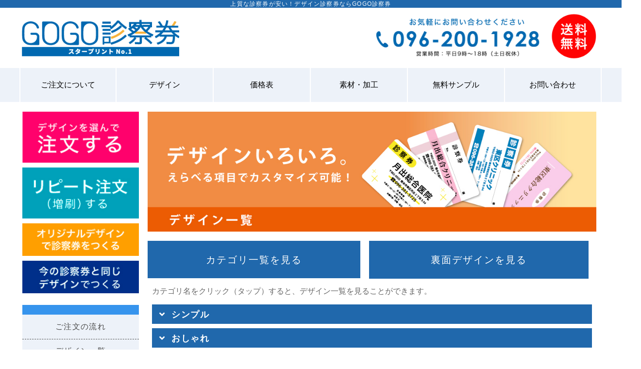

--- FILE ---
content_type: text/html
request_url: https://gogo-shinsatsuken.com/design-all.html
body_size: 4514
content:
<html>
<head prefix="og: http://ogp.me/ns# fb: http://ogp.me/ns/fb# article: http://ogp.me/ns/article#"><!--prefix以降、OGP設定で必須-->
<meta charset="UTF-8">
<meta http-equiv="Content-Style-Type" content="text/css">
<meta http-equiv="Content-Script-Type" content="text/javascript">
<meta name="keywords" content="診察券,印刷,激安,格安,上質,テンプレート,デザイン,病院,クリニック,小児科,内科,皮膚科,婦人科,接骨院,整体,眼科,歯科,心療内科,精神科,整形外科,胃腸科,耳鼻科,カード,オリジナル診察券">

<meta name="description" content="診察券テンプレートのデザイン一覧ページです。100枚¥10780〜の激安価格でつくる上質な診察券。病院・クリニック様のコストダウンを応援します!">
<meta name="format-detection" content="telephone=no">
<meta name="Author" content="takec inc.">
<meta name="viewport" content="width=device-width,initial-scale=1.0" />
<meta name="robots" content="index,follow" />

	
	<!-- Google Tag Manager -->
<script>(function(w,d,s,l,i){w[l]=w[l]||[];w[l].push({'gtm.start':
new Date().getTime(),event:'gtm.js'});var f=d.getElementsByTagName(s)[0],
j=d.createElement(s),dl=l!='dataLayer'?'&l='+l:'';j.async=true;j.src=
'https://www.googletagmanager.com/gtm.js?id='+i+dl;f.parentNode.insertBefore(j,f);
})(window,document,'script','dataLayer','GTM-T5J448P');</script>
<!-- End Google Tag Manager -->
	
	
	
<!--OGP設定-->
<meta property="og:type" content="website">
<meta property="og:title" content="GOGO診察券">
<meta property="og:description" content="診察券テンプレートのデザイン一覧ページです。診察券を激安価格で制作。コストダウンを応援します!" />
<meta property="og:url" content="https://gogo-shinsatsuken.com/" />
<meta property="og:site_name" content="GOGO診察券">
<meta property="og:image" content="　">
<meta property="fb:app_id" content="　">
<!--twitter card-->
<meta name="twitter:card" content="summary">
<!--<meta name="twitter:site" content="@[Twitter ID]">-->
<!--OGP設定ここまで-->

<title>診察券のデザイン一覧 | GOGO診察券</title>

<!--WEBFONTS-->
<link href="https://use.fontawesome.com/releases/v5.0.10/css/all.css" rel="stylesheet">

	
<!-- jQuery library (served from Google) -->
<script src="https://ajax.googleapis.com/ajax/libs/jquery/1.8.2/jquery.min.js"></script>

<!--JAVASCRIPTS-->
<script type="text/javascript" src="javascript/to-top.js"></script> 
<script type="text/javascript" src="javascript/drawer3.js"></script> 

<script>
//共通パーツ読み込み
 $(function() {
 $("#header").load("header.html");
 $("#sidebar").load("sidebar.html");
 $("#footer-menu").load("footer.html");
});
</script>

<script type="text/javascript" src="javascript/hide-list.js"></script> 
<script src="javascript/form.js"></script>
	
<!--STYLESHEETS-->
<link href="css/import.css" rel="stylesheet" type="text/css" />
<link href="css/design.css" rel="stylesheet" type="text/css" />
<link href="css/sidebar.css" rel="stylesheet" type="text/css" />
<link href="css/drawer.css" rel="stylesheet" type="text/css" />

	<!--おまじないIE用メディアクエリ読込み-->
<!--[if lt IE 9]>
<script src="http://css3-mediaqueries-js.googlecode.com/svn/trunk/css3-mediaqueries.js"></script>
<![endif]-->
<!--おまじないIE用メディアクエリ読込み-->
<!--<script type="text/javascript" src="http://ajax.googleapis.com/ajax/libs/jquery/1.11.0/jquery.min.js"></script>-->


</head>
<body>

<!-- Google Tag Manager (noscript) -->
<noscript><iframe src="https://www.googletagmanager.com/ns.html?id=GTM-T5J448P"
height="0" width="0" style="display:none;visibility:hidden"></iframe></noscript>
<!-- End Google Tag Manager (noscript) -->
	
<div class="mobile_hidden">
<div id="wrapper">
<p class="drawer-toggle mobile_menu"><img src="img/drw-button.png" width="80" height="80" alt="メニューを開く"/></p><!-- ドロワーボタン -->

<!-- ▼▼ HEADER ▼▼-->
<header class="header">
	<!-- ******LOAD****** -->
<div id="header">
</div>
</header>
<!-- ▲▲ HEADER ▲▲-->

	
	<!-- ▼▼ main_contents Start(メインコンテンツ1400px) ▼▼ -->
	<div id="main_contents">
    
<!-- ▼▼ main_column Start(メインカラム980px) ▼▼ -->
	<div id="main_column">
	
	
		
		
<!--
************************************************************
ここまで全ページ同じ
************************************************************
-->
	
		
	<div class="design">
		<p class="subvisualpc"><img src="img/design-alltop.jpg" width="950" height="350" alt="デザイン一覧"></p>
		<p class="subvisualmb"><img src="img/design-alltopmb.jpg" width="768" height="500" alt="デザイン一覧"></p>

<!-- ▼▼ design-link Start(リンク) ▼▼ -->

		<ul class="design-link">
		<li><a class="bt-samp26" href="category.html">カテゴリ一覧を見る</a></li>
		<li ><a class="bt-samp26" href="ura.html">裏面デザインを見る</a></li>
	 </ul>

<!-- ▲▲  design-link Finish(リンク) ▲▲ -->

		
<!-- ▼▼ design-alllist Start(リスト) ▼▼ -->
	<div class="design-alllist">
	<p class="da-p01">カテゴリ名をクリック（タップ）すると、デザイン一覧を見ることができます。</p>
	
	
	<div class="accbox">
  <!--************************************************************************************-->
    <label for="label1"><span>&nbsp;シンプル</span></label>
    <input type="checkbox" id="label1" class="cssacc"/>
    <div class="accshow">
      <!--ここに隠す中身-->

     <ul class="list-img">
				 <li><dl><dt><a href="order.html"><img src="img/design/01-001a.png" width="300" height="194" class="card" alt="診察券"></a></dt><dd>01-001</dd></dl></li>
					<li><dl><dt><a href="order.html"><img src="img/design/01-002a.png" width="300" height="194" class="card" alt="診察券"></a></dt><dd>01-002</dd></dl></li>
					<li><dl><dt><a href="order.html"><img src="img/design/01-003a.png" width="300" height="194" class="card" alt="診察券"></a></dt><dd>01-003</dd></dl></li>
					<li><dl><dt><a href="order.html"><img src="img/design/01-004a.png" width="300" height="194" class="card" alt="診察券"></a></dt><dd>01-004</dd></dl></li>
					<li><dl><dt><a href="order.html"><img src="img/design/01-005a.png" width="300" height="194" class="card" alt="診察券"></a></dt><dd>01-005</dd></dl></li>
			
					<li><dl><dt><a href="order.html"><img src="img/design/01-006a.png" width="300" height="194" class="card" alt="診察券"></a></dt><dd>01-006</dd></dl></li>
					<li><dl><dt><a href="order.html"><img src="img/design/01-007a.png" width="300" height="194" class="card" alt="診察券"></a></dt><dd>01-007</dd></dl></li>
		  	<li><dl><dt><a href="order.html"><img src="img/design/01-008a.png" width="300" height="194" class="card" alt="診察券"></a></dt><dd>01-008</dd></dl></li>
					<li><dl><dt><a href="order.html"><img src="img/design/01-009a.png" width="300" height="194" class="card" alt="診察券"></a></dt><dd>01-009</dd></dl></li>
					<li><dl><dt><a href="order.html"><img src="img/design/01-010a.png" width="300" height="194" class="card" alt="診察券"></a></dt><dd>01-010</dd></dl></li>
		  
			  <li><dl><dt><a href="order.html"><img src="img/design/01-011a.png" width="300" height="194" class="card" alt="診察券"></a></dt><dd>01-011</dd></dl></li>
					<li><dl><dt><a href="order.html"><img src="img/design/01-012a.png" width="300" height="194" class="card" alt="診察券"></a></dt><dd>01-012</dd></dl></li>
		  	<li><dl><dt><a href="order.html"><img src="img/design/01-013a.png" width="300" height="194" class="card" alt="診察券"></a></dt><dd>01-013</dd></dl></li>
					<li><dl><dt><a href="order.html"><img src="img/design/01-014a.png" width="300" height="194" class="card" alt="診察券"></a></dt><dd>01-014</dd></dl></li>
					<li><dl><dt><a href="order.html"><img src="img/design/01-015a.png" width="300" height="194" class="card" alt="診察券"></a></dt><dd>01-015</dd></dl></li>
			
			  <li><dl><dt><a href="order.html"><img src="img/design/01-016a.png" width="300" height="194" class="card" alt="診察券"></a></dt><dd>01-016</dd></dl></li>
					<li><dl><dt><a href="order.html"><img src="img/design/01-017a.png" width="300" height="194" class="card" alt="診察券"></a></dt><dd>01-017</dd></dl></li>
			  <li><dl><dt><a href="order.html"><img src="img/design/01-018a.png" width="300" height="194" class="card" alt="診察券"></a></dt><dd>01-018</dd></dl></li>
			  <li><dl><dt><a href="order.html"><img src="img/design/01-019a.png" width="300" height="194" class="card" alt="診察券"></a></dt><dd>01-019</dd></dl></li>
			  <li><dl><dt><a href="order.html"><img src="img/design/01-020a.png" width="300" height="194" class="card" alt="診察券"></a></dt><dd>01-020</dd></dl></li>

			  <li><dl><dt><a href="order.html"><img src="img/design/01-021a.png" width="300" height="194" class="card" alt="診察券"></a></dt><dd>01-021</dd></dl></li>
			  <li><dl><dt><a href="order.html"><img src="img/design/01-022a.png" width="300" height="194" class="card" alt="診察券"></a></dt><dd>01-022</dd></dl></li>
			  <li><dl><dt><a href="order.html"><img src="img/design/01-023a.png" width="300" height="194" class="card" alt="診察券"></a></dt><dd>01-023</dd></dl></li>
			  <li><dl><dt><a href="order.html"><img src="img/design/01-024a.png" width="300" height="194" class="card" alt="診察券"></a></dt><dd>01-024</dd></dl></li>

			  <li><dl><dt><a href="order.html"><img src="img/design/01-025a.png" width="300" height="194" class="card" alt="診察券"></a></dt><dd>01-025</dd></dl></li>
			  <li><dl><dt><a href="order.html"><img src="img/design/01-026a.png" width="300" height="194" class="card" alt="診察券"></a></dt><dd>01-026</dd></dl></li>
			  <li><dl><dt><a href="order.html"><img src="img/design/01-027a.png" width="300" height="194" class="card" alt="診察券"></a></dt><dd>01-027</dd></dl></li>
			  <li><dl><dt><a href="order.html"><img src="img/design/01-028a.png" width="300" height="194" class="card" alt="診察券"></a></dt><dd>01-028</dd></dl></li>
				 <li><dl><dt><a href="order.html"><img src="img/design/01-029a.png" width="300" height="194" class="card" alt="診察券"></a></dt><dd>01-029</dd></dl></li>

			  <li><dl><dt><a href="order.html"><img src="img/design/01-030a.png" width="300" height="194" class="card" alt="診察券"></a></dt><dd>01-030</dd></dl></li>
			  <li><dl><dt><a href="order.html"><img src="img/design/01-031a.png" width="300" height="194" class="card" alt="診察券"></a></dt><dd>01-031</dd></dl></li>
			  <li><dl><dt><a href="order.html"><img src="img/design/01-032a.png" width="300" height="194" class="card" alt="診察券"></a></dt><dd>01-032</dd></dl></li>
			  <li><dl><dt><a href="order.html"><img src="img/design/01-033a.png" width="300" height="194" class="card" alt="診察券"></a></dt><dd>01-033</dd></dl></li>
				 <li><dl><dt><a href="order.html"><img src="img/design/01-034a.png" width="300" height="194" class="card" alt="診察券"></a></dt><dd>01-034</dd></dl></li>

			  <li><dl><dt><a href="order.html"><img src="img/design/01-035a.png" width="300" height="194" class="card" alt="診察券"></a></dt><dd>01-035</dd></dl></li>
			  <li><dl><dt><a href="order.html"><img src="img/design/01-036a.png" width="300" height="194" class="card" alt="診察券"></a></dt><dd>01-036</dd></dl></li>
			  <li><dl><dt><a href="order.html"><img src="img/design/01-037a.png" width="300" height="194" class="card" alt="診察券"></a></dt><dd>01-037</dd></dl></li>
			  <li><dl><dt><a href="order.html"><img src="img/design/01-038a.png" width="300" height="194" class="card" alt="診察券"></a></dt><dd>01-038</dd></dl></li>
				 <li><dl><dt><a href="order.html"><img src="img/design/01-039a.png" width="300" height="194" class="card" alt="診察券"></a></dt><dd>01-039</dd></dl></li>

					<li><dl><dt><a href="order.html"><img src="img/design/01-040a.png" width="300" height="194" class="card" alt="診察券"></a></dt><dd>01-040</dd></dl></li>
			  <li><dl><dt><a href="order.html"><img src="img/design/01-041a.png" width="300" height="194" class="card" alt="診察券"></a></dt><dd>01-041</dd></dl></li>
			  <li><dl><dt><a href="order.html"><img src="img/design/01-042a.png" width="300" height="194" class="card" alt="診察券"></a></dt><dd>01-042</dd></dl></li>
			  <li><dl><dt><a href="order.html"><img src="img/design/01-043a.png" width="300" height="194" class="card" alt="診察券"></a></dt><dd>01-043</dd></dl></li>
				 <li><dl><dt><a href="order.html"><img src="img/design/01-044a.png" width="300" height="194" class="card" alt="診察券"></a></dt><dd>01-044</dd></dl></li>

					<li><dl><dt><a href="order.html"><img src="img/design/01-045a.png" width="300" height="194" class="card" alt="診察券"></a></dt><dd>01-045</dd></dl></li>
			  <li><dl><dt><a href="order.html"><img src="img/design/01-046a.png" width="300" height="194" class="card" alt="診察券"></a></dt><dd>01-046</dd></dl></li>
			  <li><dl><dt><a href="order.html"><img src="img/design/01-047a.png" width="300" height="194" class="card" alt="診察券"></a></dt><dd>01-047</dd></dl></li>
			  <li><dl><dt><a href="order.html"><img src="img/design/01-048a.png" width="300" height="194" class="card" alt="診察券"></a></dt><dd>01-048</dd></dl></li>
				 <li><dl><dt><a href="order.html"><img src="img/design/01-049a.png" width="300" height="194" class="card" alt="診察券"></a></dt><dd>01-049</dd></dl></li>

					<li><dl><dt><a href="order.html"><img src="img/design/01-050a.png" width="300" height="194" class="card" alt="診察券"></a></dt><dd>01-050</dd></dl></li>
			  <li><dl><dt><a href="order.html"><img src="img/design/01-051a.png" width="300" height="194" class="card" alt="診察券"></a></dt><dd>01-051</dd></dl></li>
			  <li><dl><dt><a href="order.html"><img src="img/design/01-052a.png" width="300" height="194" class="card" alt="診察券"></a></dt><dd>01-052</dd></dl></li>
			  <li><dl><dt><a href="order.html"><img src="img/design/01-053a.png" width="300" height="194" class="card" alt="診察券"></a></dt><dd>01-053</dd></dl></li>
				 <li><dl><dt><a href="order.html"><img src="img/design/01-054a.png" width="300" height="194" class="card" alt="診察券"></a></dt><dd>01-054</dd></dl></li>
     
					<li><dl><dt><a href="order.html"><img src="img/design/01-055a.png" width="300" height="194" class="card" alt="診察券"></a></dt><dd>01-055</dd></dl></li>
			  <li><dl><dt><a href="order.html"><img src="img/design/01-056a.png" width="300" height="194" class="card" alt="診察券"></a></dt><dd>01-056</dd></dl></li>
				 <li><dl><dt><a href="order.html"><img src="img/design/01-057a.png" width="300" height="194" class="card" alt="診察券"></a></dt><dd>01-057</dd></dl></li>
			  <li><dl><dt><a href="order.html"><img src="img/design/01-058a.png" width="300" height="194" class="card" alt="診察券"></a></dt><dd>01-058</dd></dl></li>
				 <li><dl><dt><a href="order.html"><img src="img/design/01-059a.png" width="300" height="194" class="card" alt="診察券"></a></dt><dd>01-059</dd></dl></li>

					<li><dl><dt><a href="order.html"><img src="img/design/01-060a.png" width="300" height="194" class="card" alt="診察券"></a></dt><dd>01-060</dd></dl></li>
			  <li><dl><dt><a href="order.html"><img src="img/design/01-061a.png" width="300" height="194" class="card" alt="診察券"></a></dt><dd>01-061</dd></dl></li>
				 <li><dl><dt><a href="order.html"><img src="img/design/01-062a.png" width="300" height="194" class="card" alt="診察券"></a></dt><dd>01-062</dd></dl></li>
			  <li><dl><dt><a href="order.html"><img src="img/design/01-063a.png" width="300" height="194" class="card" alt="診察券"></a></dt><dd>01-063</dd></dl></li>
				 <li><dl><dt><a href="order.html"><img src="img/design/01-064a.png" width="300" height="194" class="card" alt="診察券"></a></dt><dd>01-064</dd></dl></li>

				 <li><dl><dt><a href="order.html"><img src="img/design/01-065a.png" width="300" height="194" class="card" alt="診察券"></a></dt><dd>01-065</dd></dl></li>

     </ul>

    </div>
				
<!--************************************************************************************-->
				
    <label for="label2"><span>&nbsp;おしゃれ</span></label>
    <input type="checkbox" id="label2" class="cssacc"/>
    <div class="accshow">
      <!--ここに隠す中身-->

     <ul class="list-img">
					
					<li><dl><dt><a href="order.html"><img src="img/design/02-001a.png" width="300" height="194" class="card" alt="診察券"></a></dt><dd>02-001</dd></dl></li>
		  	<li><dl><dt><a href="order.html"><img src="img/design/02-002a.png" width="300" height="194" class="card" alt="診察券"></a></dt><dd>02-002</dd></dl></li>
					<li><dl><dt><a href="order.html"><img src="img/design/02-003a.png" width="300" height="194" class="card" alt="診察券"></a></dt><dd>02-003</dd></dl></li>
					<li><dl><dt><a href="order.html"><img src="img/design/02-004a.png" width="300" height="194" class="card" alt="診察券"></a></dt><dd>02-004</dd></dl></li>

					<li><dl><dt><a href="order.html"><img src="img/design/02-005a.png" width="300" height="194" class="card" alt="診察券"></a></dt><dd>02-005</dd></dl></li>
					<li><dl><dt><a href="order.html"><img src="img/design/02-006a.png" width="300" height="194" class="card" alt="診察券"></a></dt><dd>02-006</dd></dl></li>
		  	<li><dl><dt><a href="order.html"><img src="img/design/02-007a.png" width="300" height="194" class="card" alt="診察券"></a></dt><dd>02-007</dd></dl></li>
					<li><dl><dt><a href="order.html"><img src="img/design/02-008a.png" width="300" height="194" class="card" alt="診察券"></a></dt><dd>02-008</dd></dl></li>
					<li><dl><dt><a href="order.html"><img src="img/design/02-009a.png" width="300" height="194" class="card" alt="診察券"></a></dt><dd>02-009</dd></dl></li>

					<li><dl><dt><a href="order.html"><img src="img/design/02-011a.png" width="300" height="194" class="card" alt="診察券"></a></dt><dd>02-011</dd></dl></li>
		  	<li><dl><dt><a href="order.html"><img src="img/design/02-012a.png" width="300" height="194" class="card" alt="診察券"></a></dt><dd>02-012</dd></dl></li>

     </ul>
    </div>  


<!--************************************************************************************-->


    <label for="label3"><span>&nbsp;かわいい</span></label>
    <input type="checkbox" id="label3" class="cssacc"/>
    <div class="accshow">
      <!--ここに隠す中身-->
     <ul class="list-img">
					
					<li><dl><dt><a href="order.html"><img src="img/design/03-001a.png" width="300" height="194" class="card" alt="診察券"></a></dt><dd>03-001</dd></dl></li>
					<li><dl><dt><a href="order.html"><img src="img/design/03-002a.png" width="300" height="194" class="card" alt="診察券"></a></dt><dd>03-002</dd></dl></li>

					<li><dl><dt><a href="order.html"><img src="img/design/03-003a.png" width="300" height="194" class="card" alt="診察券"></a></dt><dd>03-003</dd></dl></li>
					<li><dl><dt><a href="order.html"><img src="img/design/03-004a.png" width="300" height="194" class="card" alt="診察券"></a></dt><dd>03-004</dd></dl></li>
		  	<li><dl><dt><a href="order.html"><img src="img/design/03-005a.png" width="300" height="194" class="card" alt="診察券"></a></dt><dd>03-005</dd></dl></li>
					<li><dl><dt><a href="order.html"><img src="img/design/03-006a.png" width="300" height="194" class="card" alt="診察券"></a></dt><dd>03-006</dd></dl></li>
					<li><dl><dt><a href="order.html"><img src="img/design/03-007a.png" width="300" height="194" class="card" alt="診察券"></a></dt><dd>03-007</dd></dl></li>

					<li><dl><dt><a href="order.html"><img src="img/design/03-008a.png" width="300" height="194" class="card" alt="診察券"></a></dt><dd>03-008</dd></dl></li>
					<li><dl><dt><a href="order.html"><img src="img/design/03-009a.png" width="300" height="194" class="card" alt="診察券"></a></dt><dd>03-009</dd></dl></li>
		  	<li><dl><dt><a href="order.html"><img src="img/design/03-010a.png" width="300" height="194" class="card" alt="診察券"></a></dt><dd>03-010</dd></dl></li>
					<li><dl><dt><a href="order.html"><img src="img/design/03-011a.png" width="300" height="194" class="card" alt="診察券"></a></dt><dd>03-011</dd></dl></li>
					<li><dl><dt><a href="order.html"><img src="img/design/03-012a.png" width="300" height="194" class="card" alt="診察券"></a></dt><dd>03-012</dd></dl></li>
			

     </ul>
    </div>
				
<!--************************************************************************************-->

<!--
    <label for="label4"><span>&nbsp;フォト</span></label>
    <input type="checkbox" id="label4" class="cssacc"/>
    <div class="accshow">
     <ul class="list-img">
					
			  <li><dl><dt><a href="order.html"><img src="img/design/04-001a.png" width="300" height="194" class="card" alt="診察券"></a></dt><dd>04-001</dd></dl></li>
					<li><dl><dt><a href="order.html"><img src="img/design/04-002a.png" width="300" height="194" class="card" alt="診察券"></a></dt><dd>04-002</dd></dl></li>
		  	<li><dl><dt><a href="order.html"><img src="img/design/04-003a.png" width="300" height="194" class="card" alt="診察券"></a></dt><dd>04-003</dd></dl></li>
					<li><dl><dt><a href="order.html"><img src="img/design/04-004a.png" width="300" height="194" class="card" alt="診察券"></a></dt><dd>04-004</dd></dl></li>
					<li><dl><dt><a href="order.html"><img src="img/design/04-005a.png" width="300" height="194" class="card" alt="診察券"></a></dt><dd>04-005</dd></dl></li>
			
			  <li><dl><dt><a href="order.html"><img src="img/design/04-006a.png" width="300" height="194" class="card" alt="診察券"></a></dt><dd>04-006</dd></dl></li>
					<li><dl><dt><a href="order.html"><img src="img/design/04-007a.png" width="300" height="194" class="card" alt="診察券"></a></dt><dd>04-007</dd></dl></li>
		  	<li><dl><dt><a href="order.html"><img src="img/design/04-008a.png" width="300" height="194" class="card" alt="診察券"></a></dt><dd>04-008</dd></dl></li>
					<li><dl><dt><a href="order.html"><img src="img/design/04-009a.png" width="300" height="194" class="card" alt="診察券"></a></dt><dd>04-009</dd></dl></li>
				 <li><dl><dt><a href="order.html"><img src="img/design/04-010a.png" width="300" height="194" class="card" alt="診察券"></a></dt><dd>04-010</dd></dl></li>

     </ul>
    </div>
				-->
<!--************************************************************************************-->

    <label for="label5"><span>&nbsp;眼科</span></label>
    <input type="checkbox" id="label5" class="cssacc"/>
    <div class="accshow">
    <!--ここに隠す中身-->
     <ul class="list-img">
					
					<li><dl><dt><a href="order.html"><img src="img/design/05-001a.png" width="300" height="194" class="card" alt="診察券"></a></dt><dd>05-001</dd></dl></li>
			  
			  <li><dl><dt><a href="order.html"><img src="img/design/05-002a.png" width="300" height="194" class="card" alt="診察券"></a></dt><dd>05-002</dd></dl></li>
					<li><dl><dt><a href="order.html"><img src="img/design/05-003a.png" width="300" height="194" class="card" alt="診察券"></a></dt><dd>05-003</dd></dl></li>
		  	<li><dl><dt><a href="order.html"><img src="img/design/05-004a.png" width="300" height="194" class="card" alt="診察券"></a></dt><dd>05-004</dd></dl></li>
					<li><dl><dt><a href="order.html"><img src="img/design/05-005a.png" width="300" height="194" class="card" alt="診察券"></a></dt><dd>05-005</dd></dl></li>
					<li><dl><dt><a href="order.html"><img src="img/design/05-006a.png" width="300" height="194" class="card" alt="診察券"></a></dt><dd>05-006</dd></dl></li>
			  
			  <li><dl><dt><a href="order.html"><img src="img/design/05-007a.png" width="300" height="194" class="card" alt="診察券"></a></dt><dd>05-007</dd></dl></li>
					<li><dl><dt><a href="order.html"><img src="img/design/05-008a.png" width="300" height="194" class="card" alt="診察券"></a></dt><dd>05-008</dd></dl></li>
		  	<li><dl><dt><a href="order.html"><img src="img/design/05-009a.png" width="300" height="194" class="card" alt="診察券"></a></dt><dd>05-009</dd></dl></li>
					
			  <li><dl><dt><a href="order.html"><img src="img/design/05-010a.png" width="300" height="194" class="card" alt="診察券"></a></dt><dd>05-010</dd></dl></li>
					<li><dl><dt><a href="order.html"><img src="img/design/05-011a.png" width="300" height="194" class="card" alt="診察券"></a></dt><dd>05-011</dd></dl></li>
		  	<li><dl><dt><a href="order.html"><img src="img/design/05-012a.png" width="300" height="194" class="card" alt="診察券"></a></dt><dd>05-012</dd></dl></li>
					<li><dl><dt><a href="order.html"><img src="img/design/05-013a.png" width="300" height="194" class="card" alt="診察券"></a></dt><dd>05-013</dd></dl></li>
					<li><dl><dt><a href="order.html"><img src="img/design/05-014a.png" width="300" height="194" class="card" alt="診察券"></a></dt><dd>05-014</dd></dl></li>
			  
			  <li><dl><dt><a href="order.html"><img src="img/design/05-015a.png" width="300" height="194" class="card" alt="診察券"></a></dt><dd>05-015</dd></dl></li>
					<li><dl><dt><a href="order.html"><img src="img/design/05-016a.png" width="300" height="194" class="card" alt="診察券"></a></dt><dd>05-016</dd></dl></li>


     </ul>
    </div>

<!--************************************************************************************-->

    <label for="label6"><span>&nbsp;歯科</span></label>
    <input type="checkbox" id="label6" class="cssacc"/>
    <div class="accshow">
    <!--ここに隠す中身-->
     <ul class="list-img">
					
					<li><dl><dt><a href="order.html"><img src="img/design/06-001a.png" width="300" height="194" class="card" alt="診察券"></a></dt><dd>06-001</dd></dl></li>
					<li><dl><dt><a href="order.html"><img src="img/design/06-002a.png" width="300" height="194" class="card" alt="診察券"></a></dt><dd>06-002</dd></dl></li>
			
		  	<li><dl><dt><a href="order.html"><img src="img/design/06-003a.png" width="300" height="194" class="card" alt="診察券"></a></dt><dd>06-003</dd></dl></li>
					<li><dl><dt><a href="order.html"><img src="img/design/06-004a.png" width="300" height="194" class="card" alt="診察券"></a></dt><dd>06-004</dd></dl></li>
		  	<li><dl><dt><a href="order.html"><img src="img/design/06-005a.png" width="300" height="194" class="card" alt="診察券"></a></dt><dd>06-005</dd></dl></li>
					<li><dl><dt><a href="order.html"><img src="img/design/06-006a.png" width="300" height="194" class="card" alt="診察券"></a></dt><dd>06-006</dd></dl></li>
					<li><dl><dt><a href="order.html"><img src="img/design/06-007a.png" width="300" height="194" class="card" alt="診察券"></a></dt><dd>06-007</dd></dl></li>
			
		  	<li><dl><dt><a href="order.html"><img src="img/design/06-008a.png" width="300" height="194" class="card" alt="診察券"></a></dt><dd>06-008</dd></dl></li>
					<li><dl><dt><a href="order.html"><img src="img/design/06-009a.png" width="300" height="194" class="card" alt="診察券"></a></dt><dd>06-009</dd></dl></li>
		  	<li><dl><dt><a href="order.html"><img src="img/design/06-010a.png" width="300" height="194" class="card" alt="診察券"></a></dt><dd>06-010</dd></dl></li>
					<li><dl><dt><a href="order.html"><img src="img/design/06-011a.png" width="300" height="194" class="card" alt="診察券"></a></dt><dd>06-011</dd></dl></li>
					<li><dl><dt><a href="order.html"><img src="img/design/06-012a.png" width="300" height="194" class="card" alt="診察券"></a></dt><dd>06-012</dd></dl></li>

     </ul>
    </div>

<!--************************************************************************************-->				


    <label for="label7"><span>&nbsp;小児科</span></label>
    <input type="checkbox" id="label7" class="cssacc"/>
    <div class="accshow">
    <!--ここに隠す中身-->
     <ul class="list-img">
					
			  <li><dl><dt><a href="order.html"><img src="img/design/07-001a.png" width="300" height="194" class="card" alt="診察券"></a></dt><dd>07-001</dd></dl></li>
					<li><dl><dt><a href="order.html"><img src="img/design/07-002a.png" width="300" height="194" class="card" alt="診察券"></a></dt><dd>07-002</dd></dl></li>
		  	<li><dl><dt><a href="order.html"><img src="img/design/07-003a.png" width="300" height="194" class="card" alt="診察券"></a></dt><dd>07-003</dd></dl></li>
					<li><dl><dt><a href="order.html"><img src="img/design/07-004a.png" width="300" height="194" class="card" alt="診察券"></a></dt><dd>07-004</dd></dl></li>
					<li><dl><dt><a href="order.html"><img src="img/design/07-005a.png" width="300" height="194" class="card" alt="診察券"></a></dt><dd>07-005</dd></dl></li>
			
			  <li><dl><dt><a href="order.html"><img src="img/design/07-006a.png" width="300" height="194" class="card" alt="診察券"></a></dt><dd>07-006</dd></dl></li>
					<li><dl><dt><a href="order.html"><img src="img/design/07-007a.png" width="300" height="194" class="card" alt="診察券"></a></dt><dd>07-007</dd></dl></li>
		  	<li><dl><dt><a href="order.html"><img src="img/design/07-008a.png" width="300" height="194" class="card" alt="診察券"></a></dt><dd>07-008</dd></dl></li>
  			<li><dl><dt><a href="order.html"><img src="img/design/07-009a.png" width="300" height="194" class="card" alt="診察券"></a></dt><dd>07-009</dd></dl></li>
					<li><dl><dt><a href="order.html"><img src="img/design/07-010a.png" width="300" height="194" class="card" alt="診察券"></a></dt><dd>07-010</dd></dl></li>
			
			  <li><dl><dt><a href="order.html"><img src="img/design/07-011a.png" width="300" height="194" class="card" alt="診察券"></a></dt><dd>07-011</dd></dl></li>
					
     </ul>
    </div>


<!--************************************************************************************-->

    <label for="label8"><span>&nbsp;婦人科</span></label>
    <input type="checkbox" id="label8" class="cssacc"/>
    <div class="accshow">
    <!--ここに隠す中身-->
     <ul class="list-img">
					
					<li><dl><dt><a href="order.html"><img src="img/design/08-001a.png" width="300" height="194" class="card" alt="診察券"></a></dt><dd>08-001</dd></dl></li>
		  	<li><dl><dt><a href="order.html"><img src="img/design/08-002a.png" width="300" height="194" class="card" alt="診察券"></a></dt><dd>08-002</dd></dl></li>
					<li><dl><dt><a href="order.html"><img src="img/design/08-003a.png" width="300" height="194" class="card" alt="診察券"></a></dt><dd>08-003</dd></dl></li>
     </ul>
    </div>
				
<!--************************************************************************************-->				

    <label for="label9"><span>&nbsp;耳鼻科</span></label>
    <input type="checkbox" id="label9" class="cssacc"/>
    <div class="accshow">
    <!--ここに隠す中身-->
     <ul class="list-img">
					
		  	<li><dl><dt><a href="order.html"><img src="img/design/09-001a.png" width="300" height="194" class="card" alt="診察券"></a></dt><dd>09-001</dd></dl></li>
					<li><dl><dt><a href="order.html"><img src="img/design/09-002a.png" width="300" height="194" class="card" alt="診察券"></a></dt><dd>09-002</dd></dl></li>
					<li><dl><dt><a href="order.html"><img src="img/design/09-003a.png" width="300" height="194" class="card" alt="診察券"></a></dt><dd>09-003</dd></dl></li>
					<li><dl><dt><a href="order.html"><img src="img/design/09-004a.png" width="300" height="194" class="card" alt="診察券"></a></dt><dd>09-004</dd></dl></li>
					<li><dl><dt><a href="order.html"><img src="img/design/09-005a.png" width="300" height="194" class="card" alt="診察券"></a></dt><dd>09-005</dd></dl></li>
					<li><dl><dt><a href="order.html"><img src="img/design/09-006a.png" width="300" height="194" class="card" alt="診察券"></a></dt><dd>09-006</dd></dl></li>

		  	<li><dl><dt><a href="order.html"><img src="img/design/09-007a.png" width="300" height="194" class="card" alt="診察券"></a></dt><dd>09-007</dd></dl></li>
					<li><dl><dt><a href="order.html"><img src="img/design/09-008a.png" width="300" height="194" class="card" alt="診察券"></a></dt><dd>09-008</dd></dl></li>
					<li><dl><dt><a href="order.html"><img src="img/design/09-009a.png" width="300" height="194" class="card" alt="診察券"></a></dt><dd>09-009</dd></dl></li>
					<li><dl><dt><a href="order.html"><img src="img/design/09-010a.png" width="300" height="194" class="card" alt="診察券"></a></dt><dd>09-010</dd></dl></li>
				
     </ul>
    </div>
<!--************************************************************************************-->

    <label for="label10"><span>&nbsp;心療内科</span></label>
    <input type="checkbox" id="label10" class="cssacc"/>
    <div class="accshow">
    <!--ここに隠す中身-->
						<ul class="list-img">
					
		  	<li><dl><dt><a href="order.html"><img src="img/design/10-001a.png" width="300" height="194" class="card" alt="診察券"></a></dt><dd>10-001</dd></dl></li>
					<li><dl><dt><a href="order.html"><img src="img/design/10-002a.png" width="300" height="194" class="card" alt="診察券"></a></dt><dd>10-002</dd></dl></li>
		  	<li><dl><dt><a href="order.html"><img src="img/design/10-003a.png" width="300" height="194" class="card" alt="診察券"></a></dt><dd>10-003</dd></dl></li>
					<li><dl><dt><a href="order.html"><img src="img/design/10-004a.png" width="300" height="194" class="card" alt="診察券"></a></dt><dd>10-004</dd></dl></li>
					<li><dl><dt><a href="order.html"><img src="img/design/10-005a.png" width="300" height="194" class="card" alt="診察券"></a></dt><dd>10-005</dd></dl></li>
			
		  	<li><dl><dt><a href="order.html"><img src="img/design/10-006a.png" width="300" height="194" class="card" alt="診察券"></a></dt><dd>10-006</dd></dl></li>
     <li><dl><dt><a href="order.html"><img src="img/design/10-007a.png" width="300" height="194" class="card" alt="診察券"></a></dt><dd>10-007</dd></dl></li>
	   	<li><dl><dt><a href="order.html"><img src="img/design/10-009a.png" width="300" height="194" class="card" alt="診察券"></a></dt><dd>10-009</dd></dl></li>
		  	<li><dl><dt><a href="order.html"><img src="img/design/10-010a.png" width="300" height="194" class="card" alt="診察券"></a></dt><dd>10-010</dd></dl></li>
					
					<li><dl><dt><a href="order.html"><img src="img/design/10-011a.png" width="300" height="194" class="card" alt="診察券"></a></dt><dd>10-011</dd></dl></li>
					<li><dl><dt><a href="order.html"><img src="img/design/10-012a.png" width="300" height="194" class="card" alt="診察券"></a></dt><dd>10-012</dd></dl></li>
					<li><dl><dt><a href="order.html"><img src="img/design/10-013a.png" width="300" height="194" class="card" alt="診察券"></a></dt><dd>10-013</dd></dl></li>
					<li><dl><dt><a href="order.html"><img src="img/design/10-014a.png" width="300" height="194" class="card" alt="診察券"></a></dt><dd>10-014</dd></dl></li>
					<li><dl><dt><a href="order.html"><img src="img/design/10-015a.png" width="300" height="194" class="card" alt="診察券"></a></dt><dd>10-015</dd></dl></li>

     </ul>
    </div>
<!--************************************************************************************-->
				
    <label for="label11"><span>&nbsp;皮膚科</span></label>
    <input type="checkbox" id="label11" class="cssacc"/>
    <div class="accshow">
    <!--ここに隠す中身-->
     <ul class="list-img">
					
     <li><dl><dt><a href="order.html"><img src="img/design/11-001a.png" width="300" height="194" class="card" alt="診察券"></a></dt><dd>11-001</dd></dl></li>
					<li><dl><dt><a href="order.html"><img src="img/design/11-002a.png" width="300" height="194" class="card" alt="診察券"></a></dt><dd>11-002</dd></dl></li>
					<li><dl><dt><a href="order.html"><img src="img/design/11-003a.png" width="300" height="194" class="card" alt="診察券"></a></dt><dd>11-003</dd></dl></li>
		
			  <li><dl><dt><a href="order.html"><img src="img/design/11-004a.png" width="300" height="194" class="card" alt="診察券"></a></dt><dd>11-004</dd></dl></li>
					<li><dl><dt><a href="order.html"><img src="img/design/11-005a.png" width="300" height="194" class="card" alt="診察券"></a></dt><dd>11-005</dd></dl></li>
		  	<li><dl><dt><a href="order.html"><img src="img/design/11-006a.png" width="300" height="194" class="card" alt="診察券"></a></dt><dd>11-006</dd></dl></li>
					<li><dl><dt><a href="order.html"><img src="img/design/11-007a.png" width="300" height="194" class="card" alt="診察券"></a></dt><dd>11-007</dd></dl></li>
					<li><dl><dt><a href="order.html"><img src="img/design/11-008a.png" width="300" height="194" class="card" alt="診察券"></a></dt><dd>11-008</dd></dl></li>

     </ul>
    </div>
				
<!--************************************************************************************-->
				
    <label for="label12"><span>&nbsp;整骨院・整体</span></label>
    <input type="checkbox" id="label12" class="cssacc"/>
    <div class="accshow">
    <!--ここに隠す中身-->
     <ul class="list-img">
					
		  	<li><dl><dt><a href="order.html"><img src="img/design/12-001a.png" width="300" height="194" class="card" alt="診察券"></a></dt><dd>12-001</dd></dl></li>
					<li><dl><dt><a href="order.html"><img src="img/design/12-002a.png" width="300" height="194" class="card" alt="診察券"></a></dt><dd>12-002</dd></dl></li>
		  	<li><dl><dt><a href="order.html"><img src="img/design/12-003a.png" width="300" height="194" class="card" alt="診察券"></a></dt><dd>12-003</dd></dl></li>
					<li><dl><dt><a href="order.html"><img src="img/design/12-004a.png" width="300" height="194" class="card" alt="診察券"></a></dt><dd>12-004</dd></dl></li>
					<li><dl><dt><a href="order.html"><img src="img/design/12-005a.png" width="300" height="194" class="card" alt="診察券"></a></dt><dd>12-005</dd></dl></li>
			
		  	<li><dl><dt><a href="order.html"><img src="img/design/12-006a.png" width="300" height="194" class="card" alt="診察券"></a></dt><dd>12-006</dd></dl></li>
					<li><dl><dt><a href="order.html"><img src="img/design/12-007a.png" width="300" height="194" class="card" alt="診察券"></a></dt><dd>12-007</dd></dl></li>
		  	<li><dl><dt><a href="order.html"><img src="img/design/12-008a.png" width="300" height="194" class="card" alt="診察券"></a></dt><dd>12-008</dd></dl></li>
		   <li><dl><dt><a href="order.html"><img src="img/design/12-009a.png" width="300" height="194" class="card" alt="診察券"></a></dt><dd>12-009</dd></dl></li>
		  	<li><dl><dt><a href="order.html"><img src="img/design/12-010a.png" width="300" height="194" class="card" alt="診察券"></a></dt><dd>12-010</dd></dl></li>

     <li><dl><dt><a href="order.html"><img src="img/design/12-011a.png" width="300" height="194" class="card" alt="診察券"></a></dt><dd>12-011</dd></dl></li>
					<li><dl><dt><a href="order.html"><img src="img/design/12-012a.png" width="300" height="194" class="card" alt="診察券"></a></dt><dd>12-012</dd></dl></li>
		  	<li><dl><dt><a href="order.html"><img src="img/design/12-013a.png" width="300" height="194" class="card" alt="診察券"></a></dt><dd>12-013</dd></dl></li>
		 <!--
		   <li><dl><dt><a href="order.html"><img src="img/design/12-014a.png" width="300" height="194" class="card" alt="診察券"></a></dt><dd>12-014</dd></dl></li>-->
		  	<li><dl><dt><a href="order.html"><img src="img/design/12-015a.png" width="300" height="194" class="card" alt="診察券"></a></dt><dd>12-015</dd></dl></li>

					<li><dl><dt><a href="order.html"><img src="img/design/12-016a.png" width="300" height="194" class="card" alt="診察券"></a></dt><dd>12-016</dd></dl></li>


    </ul>
    </div>

<!--************************************************************************************-->

				
				
</div><!-- ▲▲ accbox▲▲ -->


</div>
<!-- ▲▲  design-alllist Finish(リスト) ▲▲ -->

</div>
</div>
<!-- ▲▲ main_column Finish(メインカラム) ▲▲ -->


	
	
	
	
	
<!--
************************************************************
ここから全ページ同じ
************************************************************
-->
	
	
	
<!-- ▼▼ sidebar Start(サイドバー) ▼▼ -->
<div id="sidebar">
</div>
<!-- ▲▲ sidebar Finish(サイドバー) ▲▲ -->

</div>
<!-- ▲▲ main_contents Finish(メインコンテンツ) ▲▲ -->
	
	

	
	
	
<!-- ▼▼ mbbottom-menu Start()▼▼ -->
<div id="mb-bottom">
	
		<dl class="dl-mbbt">
			 <dd class="dd-mbbt01"><a href="contact.html"><img src="img/btn-mbbottom-menu1.png" width="500" height="100" alt="メールでお問い合わせ"></a></dd>
			 <dd class="dd-mbbt03"><a href="sample.html"><img src="img/btn-mbbottom-menu2.png" width="500" height="100" alt="無料サンプル請求"></a></dd>
	</dl>

</div>
<!-- ▲▲ mbbottom-menu Finish() ▲▲ -->

	
	<!-- ここからボタン -->
	<div id="goup">
		<p><a id="move-page-top" class="move-page-top">▲</a></p>
	</div>
	<!-- ここまでボタン -->

	
	<!-- ▼▼ FOOTER ▼▼-->
	<!-- ******LOAD****** -->
	<div id="footer-menu"></div>
<!-- ▲▲ FOOTER ▲▲-->


<div class="overlay"></div><!-- ドロワー用オーバーレイ -->
</div><!--wrapper-->
</div><!--モバイル用mobile_hidden-->

	
<!-- ドロワー部分 -->
<div id="drawer">
</div>
<!-- ドロワー部分 -->
	


</body>    
</html>

--- FILE ---
content_type: text/html
request_url: https://gogo-shinsatsuken.com/drawer.html
body_size: 764
content:
<ul class="drawer_menu">
<li><a href="index.html">トップページ</a></li>
<li><a href="nagare.html">ご注文の流れ</a></li>
<li><a href="design-all.html">デザイン一覧</a></li>
<li><a href="kakaku.html">価格表</a></li>
<li><a href="sozai.html">素材・加工</a></li>
<li><a href="choice.html">素材の選び方</a></li>
<li><a href="nouki.html">納期・お支払い</a></li>
<li><a href="faq.html">よくあるご質問</a></li>
<li><a href="repeat.html">リピート注文</a></li>
<li><a href="original.html">オリジナルデザイン</a></li>
<li><a href="contact.html">完全データ入稿</a></li>
<li><a href="https://gogo-shinsatsuken.com/wp/">お知らせ・新着情報</a></li>
<li class="drawer-sample"><a href="sample.html">無料サンプル請求</a></li>
<li><a href="contact.html">お問い合わせ</a></li>
</ul>

--- FILE ---
content_type: text/html
request_url: https://gogo-shinsatsuken.com/header.html
body_size: 821
content:
<h1 id="important">上質な診察券が安い！デザイン診察券ならGOGO診察券</h1>
	
<section class="pc clearfix">
<div class="header-left clearfix">
<p class="logo1"><a href="index.html"><img src="header/img/header-logo.png" width="370" height="90" alt="GOGO診察券"/></a></p>
</div>
	
<div class="header-right clearfix">
<p class="header-souryou"><img src="header/img/header-souryou.png" width="118" height="118" alt="送料無料"/></p>
<p class="header-tel"><img src="header/img/header-tel.png" width="388" height="90" alt="お気軽にお問い合わせください。tel:096-200-1928"/></p>
</div>
</section>
<!-- ▼▼ モバイルヘッダー ▼▼-->
<section class="mb clearfix">
<p class="mblogo1"><a href="index.html"><img src="header/img/header-logo.png" width="380" height="100" alt="GOGO診察券"/></a></p>
<p class="mblogo2"><img src="header/img/header-souryou.png" width="118" height="118" alt="送料無料"/></p>
</section>

<section id="nav">
<!-- ▼▼ MENU Start(メニュー) ▼▼ -->
<nav class="pcmenu clearfix">
<ul class="menu">
    <li class="menu__single">
        <a href="nagare.html">ご注文について</a>
        <ul class="menu__second-level">
            <li><a href="nagare.html">ご注文の流れ</a></li>
            <li><a href="nouki.html">納期とお支払い</a></li>
            <li><a href="repeat.html">リピート注文</a></li>
        </ul>
    </li>
    <li class="menu__single">
        <a href="design-all.html">デザイン</a>
        <ul class="menu__second-level">
            <li><a href="design-all.html">デザイン一覧</a></li>
            <li><a href="category.html">カテゴリー別に探す</a></li>
            <li><a href="ura.html">裏面デザイン</a></li>
											 <li><a href="original.html">オリジナルデザイン</a></li>
        </ul>
								<li class="menu__single"><a href="kakaku.html">価格表</a></li>
			   		<li class="menu__single"><a href="sozai.html">素材・加工</a>
        <ul class="menu__second-level">
            <li><a href="sozai.html">素材と加工について</a></li>
            <li><a href="choice.html">素材の選び方</a></li>
        </ul></li>
								<li class="menu__single"><a href="sample.html">無料サンプル</a></li>
								<li class="menu__single"><a href="contact.html">お問い合わせ</a></li>
								
</ul>

</nav>
<!-- ▲▲ MENU Finish ▲▲ -->
</section>


--- FILE ---
content_type: text/html
request_url: https://gogo-shinsatsuken.com/sidebar.html
body_size: 676
content:

<ul class="side-ul01">
<li><a href="design-all.html"><img src="img/side-01.jpg" width="250" height="110" alt="ご注文の流れ"></a></li>
<li><a href="repeat.html"><img src="img/side-02.jpg" width="250" height="110" alt="リピート注文"></a></li>
<li><a href="original.html"><img src="img/side-04.jpg" width="250" height="70" alt="オリジナルデザインで作る"></a></li>		
<li><a href="contact.html"><img src="img/side-03.jpg" width="250" height="70" alt="今の診察券と同じデザインで作る"></a></li>		
</ul>

<ul class="side-ul02">
<li><a href="nagare.html">ご注文の流れ</a></li>
<li><a href="design-all.html">デザイン一覧</a></li>
<li><a href="kakaku.html">価格表</a></li>
<li><a href="sozai.html">素材・加工</a></li>
<li><a href="choice.html">素材の選び方</a></li>
<li><a href="nouki.html">納期・お支払い</a></li>
<li><a href="faq.html">よくあるご質問</a></li>
<li><a href="repeat.html">リピート注文</a></li>
<li><a href="original.html">オリジナルデザイン</a></li>
<li><a href="contact.html">完全データ入稿</a></li>
<li><a href="https://gogo-shinsatsuken.com/wp/">お知らせ・新着情報</a></li>
<li><a href="sample.html">無料サンプル請求</a></li>
<li><a href="contact.html">お問い合わせ</a></li>
</ul>

<!-- 運営会社情報 -->
<dl>
<dt>運営会社</dt>
<dd class="company-name">有限会社テイク・シー</dd>

<dd>
<ul class="side-ul03">
<li>〒861-8038</li>
<li>熊本県熊本市東区長嶺東1-4-33</li>
<li>【GOGO診察券・スタープリント専用】</li>
<li>TEL:096-200-1928</li>
</ul>
</dd>
</dl>

--- FILE ---
content_type: text/html
request_url: https://gogo-shinsatsuken.com/footer.html
body_size: 2102
content:

	<!-- ここからボタン -->
<div id="goup">
	<p><a id="move-page-top" class="move-page-top">▲</a></p>
</div>
<!-- ここまでボタン -->

<!-- ▼▼ FOOTER ▼▼-->
<footer>

<!-- ▼▼ FOOTER 上部ボタン Start▼▼ -->
<div class="ft-btn">
<hr class="ft-hr">
<ul>
<li class="ft-btn1"><a href="tel:096-200-1928" class="li-ft-btn">お電話でお問い合わせ&#9654;</a></li>
<li class="ft-btn2"><a href="contact.html" class="li-ft-btn">メールでお問い合わせ&#9654;</a></li>
</ul>
<p class="ft-sample-pc"><a href="sample.html"><img src="img/footer-sample.jpg" width="1200" height="168" alt="無料サンプルのご請求はこちら！"></a></p>
<p class="ft-sample-mb"><a href="sample.html"><img src="img/footer-sample-mb.jpg" width="900" height="210" alt="無料サンプルのご請求はこちら！"></a></p>
</div>
	<!-- ▲▲ FOOTER 上部ボタン Finish ▲▲ -->


<!-- ▼▼ FOOTER 上部説明 Start▼▼ -->
	<div class="explain clearfix">
		<p>「GoGo診察券」は品質の高い診察券を激安価格で販売するデザイン診察券の専門サイトです。眼科・歯科・整体などあらゆる診療科目の診察券を安さと追求した価格でご提供致します。シンプルなデザイン、可愛いデザイン、おしゃれなデザインなどお好きなデザイン診察券をお選び下さい。診察券の素材も各種紙製から丈夫で軽いPET（プラスチック樹脂）製のものまで取り揃えております。最安値は10,780円〜！完全オリジナルデザインも可能ですのでお気軽にお申し付け下さい！</p>
	</div>
	<!-- ▲▲ FOOTER 上部説明 Finish ▲▲ -->
<!-- ▼▼ FOOTER menu Start▼▼ -->
<div class="ft-nav">
<ul>
<li><a href="nagare.html">ご注文の流れ</a></li>
<li><a href="design-all.html">デザイン一覧</a></li>
<li><a href="kakaku.html">価格表</a></li>
<li><a href="sozai.html">素材・加工</a></li>
<li><a href="faq.html">よくあるご質問</a></li>
<li><a href="contact.html">お問い合わせ</a></li>
</ul>
</div>
<!-- ▲▲ FOOTER 上部ボタン Finish ▲▲ -->
	
	
<!-- ▼▼ FOOTER本体 Start▼▼ -->

<div class="footer clearfix">
<dl class="dlft clearfix">
<dt class="dtft"><a href="index.html"><img src="header/img/header-logo.png" class="ft-logo"></a></dt>

<dd class="ddft">
<div>
<p class="ddft-p01">■ご注文について</p>
<ul class="ddft-ul01">
<li><a href="nagare.html">・簡単3STEP</a></li>
</ul>

<p class="ddft-p01">■素材・加工について</p>
<ul class="ddft-ul01">
<li><a href="sozai.html#01mat">・紙カード</a></li>
<li><a href="sozai.html#04pet">・PETカード</a></li>
<li><a href="sozai.html#05option">・オプションについて</a></li>
<li><a href="choice.html">素材の選び方</a></li>
</ul>

<p class="ddft-p01">■価格表</p>
<ul class="ddft-ul01">
<li><a href="kakaku.html#kakaku">・診察券本体</a></li>
<li><a href="kakaku.html#option">・オプション</a></li>
</ul>

<p class="ddft-p01">■納期・お支払い</p>
<ul class="ddft-ul01">
<li><a href="nouki.html">・納期について</a></li>
<li><a href="nouki.html#nouki-souryou">・送料について</a></li>
<li><a href="nouki.html#nouki-pay">・お支払い方法</a></li>
</ul>
</div>
<div>
<p class="ddft-p01">■デザインテンプレート</p>
<p class="ddft-p02">【カテゴリー別】</p>
<ul class="ddft-ul01">
<li><a href="simple.html">・シンプル</a></li>
<li><a href="osyare.html">・おしゃれ</a></li>
<li><a href="kawaii.html">・かわいい</a></li>
<li><a href="photo.html">・フォト</a></li>

<p class="ddft-p03">【診療科目別】</p>
<li><a href="ganka.html">・眼科</a></li>
<li><a href="shika.html">・歯科</a></li>
<li><a href="syouni.html">・小児科</a></li>
<li><a href="fujin.html">・婦人科</a></li>
<li><a href="jibika.html">・耳鼻科</a></li>
<li><a href="shinryou.html">・心療内科</a></li>
<li><a href="hifu.html">・皮膚科</a></li>
<li><a href="seikotsu.html">・整骨院/整体</a></li>
</ul>
</div>

<div>
<p class="ddft-p01">■よくあるご質問</p>
<ul class="ddft-ul01">
 <li><a href="faq.html#q01">・診察券の制作について</a></li>
	<li><a href="faq.html#q02">・仕様について</a></li>
 <li><a href="faq.html#q03">・デザイン・校正について</a></li>
 <li><a href="faq.html#q04">・発送・納品について</a></li>
 <li><a href="faq.html#q05">・お支払いについて</a></li>
 <li><a href="faq.html#q06">・その他</a></li>
</ul>

<p class="ddft-p01">■その他</p>
<ul class="ddft-ul01">
	 <li><a href="company.html">・無料サンプル請求</a></li>	
		<li><a href="contact.html">・お問い合わせ</a></li>	
	 <li><a href="company.html">・運営会社概要</a></li>	
		<li><a href="kiyaku.html">・ご利用規約</a></li>	
	 <li><a href="privacy.html">・プライバシーポリシー</a></li>	
	 <li><a href="tokutei.html">・特定商取引法に基づく表記</a></li>	
</ul>
</div>
</dd>
</dl>


<!-- ▼▼ FOOTER 下部説明 Start▼▼ -->
	<div class="explain clearfix">
		<p>取り扱い診療科目：眼科・歯科・小児科・婦人科・耳鼻科・心療内科・皮膚科・整骨院・整体院など。その他にも、鍼灸院・呼吸器・アレルギー内科・膠原病内科・腎臓内科・消化器内科・循環器内科・血液内科・腫瘍内科・整形外科・脳神経外科・形成外科・リハビリテーション科・泌尿器科など様々な科目に対応が可能です。
		</p>
	</div>
	<!-- ▲▲ FOOTER 下部説明 Finish ▲▲ -->

	<!-- ▲▲ FOOTER本体 Finish ▲▲ -->
<p class="copyright">Copy&nbsp;right&nbsp;2018&copy;&nbsp;<a href="http://take-c.co.jp/">Take-C.,Ltd.</a>&nbsp;All&nbsp;rights&nbsp;Reserved</p>


</footer>
<!-- ▲▲ FOOTER ▲▲-->

--- FILE ---
content_type: text/css
request_url: https://gogo-shinsatsuken.com/css/import.css
body_size: 97
content:
@charset "UTF-8";

/*--------------*/
/*----import----*/
/*last date 2015_11_28*/
/*--take_c--*/


@import "reset.css";
@import "common.css";
@import "header.css";
@import "footer.css";

--- FILE ---
content_type: text/css
request_url: https://gogo-shinsatsuken.com/css/design.css
body_size: 1879
content:
f@charset "UTF-8";
/* CSS Document */

img{
	width:100%;
	height:auto;
}


/* ************************************************************
design -診察券のデザインページ-
************************************************************ */

div.design
	 {
	margin:0 auto;
	width:100%;
 max-width:1120px;
	padding:0;
}
    

div.design img
	 {
	width:100%;
}

.subvisualpc
{
	margin:0 auto;
	width:100%;
	padding:0;
	text-align:left;
}

.subvisualmb
{
	display:none;
}


/* ▼▼▼▼▼▼▼▼MaxWidth960(tablet)▼▼▼▼▼▼▼▼ */


@media screen and (max-width: 960px) {
 /* ************** */
  
	
div.design
	 {
	margin:0 auto;
	width:100%;
	padding:0;
}
    

div.design img
	 {
	width:100%;
}

.subvisualpc
{
	margin:0 auto;
	width:100%;
	padding:0;
	text-align:left;
}


  
 /* *************** */
	}

    
      
	
/* ▼▼▼▼▼▼▼▼MaxWidth768(tablet)▼▼▼▼▼▼▼▼ */


@media screen and (max-width: 768px) {
 /* ************** */
  
  
div.design
	 {
	margin:0 auto;
	width:100%;
	padding:0;
}
    

.subvisualpc
{
	display:none;
}
	
.subvisualmb
{
	display:block;
 margin:0 auto 3%;
	width:100%;
	max-width:768px;
}
  
 /* *************** */
	}
    
    
    
    
/* ▼▼▼▼▼▼▼▼MaxWidth480(mobile)▼▼▼▼▼▼▼▼ */


@media screen and (max-width: 480px) {
 /* ************** */
 

	
 /* *************** */
	}




/* ************************************************************
design-link -他デザインページへのリンク-
************************************************************ */

ul.design-link{
	margin:2% auto;
	width:100%;
	height:auto;
	padding:0;

}

ul.design-link li{
	margin:0 auto;
	padding:0;
	width:48.9%;
	display:inline-block;
}


ul.design-link li:first-child{
	padding-right:1.5%;
}
ul.design-link li a{
 color:#fff;
}

a.bt-samp26{
  display: block;
  text-decoration: none;
  height:auto;
  width: 100%;
  line-height: 3;
  text-align: center;
  color: #fff;
	 font-size:20px;
	 font-weight:500;
	 letter-spacing: 0.1em;
		padding:2%;
	 background:#2068ac;
		}
a.bt-samp26:active{
  -ms-transform: translateY(2px);
  -webkit-transform: translateY(2px);
  transform: translateY(2px);
  box-shadow: none;
}








/* ▼▼▼▼▼▼▼▼MaxWidth768(mobile)▼▼▼▼▼▼▼▼ */


@media screen and (max-width: 768px) {
 /* ************** */
 

a.bt-samp26{
	 font-size:16px;
		}



	
	
 /* *************** */
	}
/* ▼▼▼▼▼▼▼▼MaxWidth480(mobile)▼▼▼▼▼▼▼▼ */


@media screen and (max-width: 480px) {
 /* ************** */
 
	
ul.design-link li{
	margin:0 auto;
	padding:1%;
	width:100%;
	display:block;
}
	
ul.design-link li:first-child{
	padding-right:1%;
}
a.bt-samp26{
	 font-size:16px;
		}
	
	
 /* *************** */
	}
    


/* ************************************************************
design-alllist-デザインリスト-
************************************************************ */

    

.design-alllist{
	margin:0 auto 5%;
	font-size:0;
}

.da-p01{
margin:2% auto;
width:98%;
font-size:16px;
color:#666;
}

.design-alllist ul{
	margin:0 auto;
}

.design-alllist li{
	margin:0.5%;
	width:32.2%;
 background-color:#f5f5f5;
 padding:0%;
	display:inline-block;
}

.design-alllist li a{
 color:#fff;
}


 /* 折りたたみ*/

.accbox {
    margin:2% auto;
    padding: 0;
    width:98%;
}

.accbox label {
    display: block;
    margin: 0.5% auto;
    padding : 11px 15px;
    color :#fff;
    font-weight: bold;
    background :#2068ac;
    cursor :pointer;
    transition: all 0.5s;
				font-size:18px;
				letter-spacing: 0.1em;
}

/*アイコンを表示*/
.accbox label:before {
  font-family: "Font Awesome 5 Free";
  content: "\f107";

  -webkit-font-smoothing: antialiased;
  display: inline-block;
  font-style: normal;
  font-variant: normal;
  text-rendering: auto;
  line-height: 1;
		font-weight:bold;
		padding-right:5px;
}

/*ラベルホバー時*/
.accbox label:hover {
    background :#7cc0fa;
}

/*チェックは隠す*/
.accbox input {
    display: none;
}

/*中身を非表示にしておく*/
.accbox .accshow {
    height: 0;
    padding: 0;
    overflow: hidden;
    opacity: 0;
    transition: 0.8s;
}


.cssacc:checked + label + .accshow {
    height: auto;
    padding: 5px;
    background: #fff5eb;
    opacity: 1;
}

.accbox .accshow p {
    margin: 15px 10px
				}

/*クリックで中身表示*/
.cssacc:checked + .accshow {
    height: auto;
    padding: 5px;
    opacity: 1;
}

		
 /* 折りたたみ-ここまで*/



 .design-alllist li dl
	{
	margin:0 auto;
	width:100%;
	height:auto;
	padding:5%
	}

 .design-alllist dt
	{
	margin:0 auto;
	width:100%;
	height:auto;
	padding:2%
	}

	
 .design-alllist dd
	{
	display:block;
	margin:0 auto 3%;
	width:95%;
	height:auto;
	padding:3%;
	background-color: #9b9b9b;
	font-size:16px;
	color:#fff;
	text-align:center;
	letter-spacing:0.1em;
	font-weight:600;
	}

	
	
 .design-alllist li img
	{
		width:100%;
	}
		
		
/* ▼▼▼▼▼▼▼▼MaxWidth960(tablet)▼▼▼▼▼▼▼▼ */


@media screen and (max-width: 960px) {
 /* ************** */
.da-p01{
font-size:16px;
}
.design-alllist ul{
	margin:0 auto;
 width:98%;
	padding-left:2%
	}
	
 .design-alllist li{
	margin:0.5%;
	width:32.3%;
	}


 .design-alllist dl{
	margin:0 auto;
	width:100%;
	height:auto;
	padding:5%
	}

 .design-alllist dt{
	margin:0 auto;
	width:100%;
	height:auto;
	padding:2%
	}

	
 .design-alllist dd{
	margin:0 auto 5%;
	width:94%;
	padding:2%;
	font-size:14px;
	color:#fff;
	}

	

 /* *************** */
	}

    
      
	
/* ▼▼▼▼▼▼▼▼MaxWidth768(tablet)▼▼▼▼▼▼▼▼ */
@media screen and (max-width: 768px) {
 /* ************** */
.da-p01{
margin:4% auto;
font-size:14px;
}

/*クリックで中身表示*/
.cssacc:checked + .accshow {
    padding: 0;
}

.design-alllist ul{
	margin:4% auto;
 width:98%;
	padding-left:0;
	}
	
 .design-alllist li{
	margin:0.5%;
	width:49%;
	}


 .design-alllist dl{
	margin:0 auto;
	width:100%;
	height:auto;
	padding:5%
	}

 .design-alllist dt{
	margin:0 auto;
	width:100%;
	height:auto;
	padding:2%
	}


 .design-alllist dd{
	margin:0 auto 5%;
	width:94%;
	padding:2%;
	font-size:12px;
	color:#fff;
	}
 /* *************** */
	}
    
/* ▼▼▼▼▼▼▼▼MaxWidth480(mobile)▼▼▼▼▼▼▼▼ */


@media screen and (max-width: 480px) {
 /* ************** */
  
 /* *************** */
	}
  
		
		
		
		
/* ************************************************************
category-カテゴリ別に見る-
************************************************************ */


div#block04
	{
	margin:8% auto;
	width:100%;
 height:auto;
}


#block04 .dt04{
 margin:4% auto;
	width:100%;
 height:auto;
	padding:0;
	}

	.design-title{
 margin:2% auto 0;
	width:100%;
 height:auto;
	padding:0;
	font-size:20px;
	line-height: 1.5em;
	font-weight: 600;
	color:#000;
	text-align:center;
	letter-spacing:0.15em;
	border-bottom:4px solid #2068ac;
	}

.theme{
 margin:3% auto;
	width:100%;
	max-width:1220px;
 height:auto;
	text-align:center;
	padding:0;
	}

.theme li{
	margin:0 auto;
	display:none;
	width:49%;
	padding:0.5%;
	padding-top:1%;
	display:inline-block;
	}

#block04 li img{
border:1px solid #ccc
}

.dd05{
 margin:6% auto 0;
	width:95%;
 height:auto;
	padding:0;
	}

	
		
		
.soon
{margin:3% auto;
	width:100%;
 height:auto;
	font-size:16px;
}



/* ▼▼▼▼▼▼▼▼MaxWidth960(tablet)▼▼▼▼▼▼▼▼ */


@media screen and (max-width: 960px) {
 /* ************** */
  
	

	
		
 /* *************** */
	}

 




/* ▼▼▼▼▼▼▼▼MaxWidth768(tablet)▼▼▼▼▼▼▼▼ */


@media screen and (max-width: 768px) {
 /* ************** */
  
	.design-title{
 margin:2% auto 0;
	width:100%;
 height:auto;
	padding:0;
	font-size:20px;
	line-height: 1.5em;
	font-weight: 600;
	color:#000;
	text-align:center;
	letter-spacing:0.15em;
	border-bottom:4px solid #2068ac;
	}

.theme{
 margin:3% auto;
	width:100%;
	max-width:1220px;
 height:auto;
	text-align:center;
	padding:0;
	}

.theme li{
	margin:0 auto;
	display:none;
	width:100%;
	padding:0.5%;
	padding-top:1%;
	display:inline-block;
	}


 /* *************** */
	}

 




--- FILE ---
content_type: text/css
request_url: https://gogo-shinsatsuken.com/css/sidebar.css
body_size: 545
content:
f@charset "UTF-8";
/* CSS Document */

img{
	width:100%;
	height:auto;
}


/* ************************************************************
sidemenu -サイドメニュー-
************************************************************ */

ul.side-ul01
{
	margin:0 auto;
	width:100%;
	padding:0;
}
.side-ul01 li{
	margin:0 auto 4%;
	width:100%;
	padding:0;
}

.side-ul02{
margin:10% auto;
width:100%;
border-top:20px #3694ed solid;
background-color:#edf2f9;
}

.side-ul02 li{
margin:0 auto;
width:100%;
padding-top:7%;
padding-bottom:7%;
font-size:16px;
color:#4b4b4b;
text-align:center;
letter-spacing:0.08em;
}

.side-ul02 li a{
color:#4b4b4b;
}

.side-ul02 li+li{
border-top:1px #4b4b4b dashed;
}


/*  運営会社情報  */

#sidebar dl{
margin:0 auto;
width:100%;
}

#sidebar dl dt{
margin:2% auto 4%;;
width:100%;
line-height:2;
font-size:16px;
color:#4b4b4b;
padding-left:4%;
letter-spacing: 0.05em;
border-left:10px #3694ed solid;
}

.company-name{
margin:2% auto;
width:100%;
font-size:14px;
color:#4b4b4b;
padding-left:4%;
font-weight:600;
}

.side-ul03{
margin:0 auto;
width:100%;
font-size:12px;
color:#4b4b4b;
padding-left:4%;
letter-spacing: 0.05em

}




/* ▼▼▼▼▼▼▼▼MaxWidth960(tablet)▼▼▼▼▼▼▼▼ */
@media screen and (max-width:960px) {
 /* ************** */
	
	
.side-ul02{
margin:15% auto;
width:100%;
border-top:10px #3694ed solid;
}

.side-ul02 li{
font-size:14px;
}

#sidebar dl dt{
font-size:14px;
}

.company-name{
margin:2% auto;
width:100%;
font-size:12px;
color:#4b4b4b;
padding-left:4%;
font-weight:600;
}

.side-ul03{
font-size:10px;
letter-spacing:0em
}
 /* *************** */
	}


/* ▼▼▼▼▼▼▼▼MaxWidth768(tablet)▼▼▼▼▼▼▼▼ */
@media screen and (max-width:768px) {
 /* ************** */
	
	

 /* *************** */
	}

    
/* ▼▼▼▼▼▼▼▼MaxWidth480(mb)▼▼▼▼▼▼▼▼ */
@media screen and (max-width: 480px) {
 /* ************** */
	
 /* *************** */
	}


--- FILE ---
content_type: text/css
request_url: https://gogo-shinsatsuken.com/css/drawer.css
body_size: 1154
content:
@charset "UTF-8";
/* CSS Document */

#wrapper {
    /*オーバーレイをabsolute指定するため必要*/
    position: relative;
 
    /*アニメーションの指定*/
    -webkit-transition: all .4s;
       -moz-transition: all .4s;
         -o-transition: all .4s;
            transition: all .4s;
}
 
#wrapper.open {
    /*クラス「open」が付いたら左に14%移動*/
    -webkit-transform: translate3d(-14%, 0, 0);
       -moz-transform: translate3d(-14%, 0, 0);
            transform: translate3d(-14%, 0, 0);
			-webkit-filter: blur(6px);
			filter: blur(6px);
			
}
 
/* オーバーレイ表示をするためのCSS */
.open .overlay {
    position: absolute;
    top: 0;
    left: 0;
    /*親要素の上に表示するためz-indexを指定*/
    z-index: 9997;
 
    /*親要素一杯に広がるため縦横のサイズを100%に*/
    width: 100%;
    height: 100%;
 
    /*暗くするため黒の透明色を指定*/
    background: rgba(255, 255, 255, .4);
	
}

/* オーバーレイ表示をするためのCSS */
.overlay2 {
	display:none;
    position: fixed;
    top: 0;
    left: 0;
    /*親要素の上に表示するためz-indexを指定*/
    z-index: 9998;
 
    /*親要素一杯に広がるため縦横のサイズを100%に*/
    width: 100%;
    height: 100%;
 
    /*暗くするため黒の透明色を指定*/
    background: rgba(255, 255, 255, .5);
	
}



#drawer {
	z-index: 9999;
    position: fixed; /*//常に固定なのでfixed*/
    top: 0;
    right: -64%;  /*//初期状態では隠すため、横幅のサイズ分だけ画面外に移動する*/
    width: 64%;
    height: 100%;
	   background-color:#2068ac;
    overflow-x: hidden;
    overflow-y: scroll;
    -webkit-overflow-scrolling: touch; /*//スマホでのスクロールに慣性を付ける（デバイス限定*/
 
    /*//アニメーション指定*/
    -webkit-transition: all .4s;
       -moz-transition: all .4s;
         -o-transition: all .4s;
            transition: all .4s;
}
 
#drawer.open {
    /*//クラス「open」が付いたら左へ280px移動（画面内へ移動し表示される）*/
    -webkit-transform: translate3d(-100%, 0, 0);
       -moz-transform: translate3d(-100%, 0, 0);
            transform: translate3d(-100%, 0, 0);
}

#drawer ul
	{
	background:#2068ac;
	}

#drawer ul li a
	{
	display:block;
	text-align:left;
	padding:0 2% 0 7.6%;
	width:100%;
	height:50px;
	line-height:50px;
	font-size:14px;
	color:#ffffff;
	border-bottom:1px #fff solid;
	text-decoration:none;
	}
	
.drawer-sample{background-color: #ff7600}
	
.mobile_menu{display:none}

/* ▼▼▼▼▼▼▼▼MaxWidth960(tablet)▼▼▼▼▼▼▼▼ */
@media screen and (max-width:960px) {
	/* ************** */
	
	#nav{display:none;}
	
	.mobile_menu
	{
	 display:block;
	 position:fixed;
		top:0;
		right:0;
		max-width:12%;
		z-index: 100;
}

	/* *************** */
}

/* ▼▼▼▼▼▼▼▼MaxWidth480(mobile)▼▼▼▼▼▼▼▼ */
@media screen and (max-width: 480px) {
	/* ************** */
	
	.mobile_menu
	{
	 max-width:16%;
		}
/* *************** */
}

--- FILE ---
content_type: text/css
request_url: https://gogo-shinsatsuken.com/css/reset.css
body_size: 452
content:
@charset "UTF-8";
/* CSS Document */

/* ************************************************************
Title: base.css
Since: 2011-05-24
Last Modified: 2011-05-24
take_c takeshi
************************************************************ */

body,div,dl,dt,dd,ul,ol,li,h1,h2,h3,h4,h5,h6,pre,form,fieldset,input,textarea,p,blockquote,th,td
	{ 
	margin:0;
	padding:0;
	}
	
*, *:before, *:after {
    -webkit-box-sizing: border-box;
       -moz-box-sizing: border-box;
         -o-box-sizing: border-box;
        -ms-box-sizing: border-box;
            box-sizing: border-box;
}

img{
	max-width: 100%;
	height: auto;
	width /***/:auto;　
	}
	
img{
	max-width: 100%;
	height: auto;
	width: auto\9; /* ie8 */
	}

table {
	border-collapse:collapse;
	border-spacing:0;
	}

fieldset,img {
	border:0;
	}

address,caption,cite,code,dfn,em,strong,th,var
	{
	font-style:normal;
	font-weight:normal;
	}

ol,ul
	{
	list-style:none;
	}

caption,th 
	{
	text-align:left;
	}

h1,h2,h3,h4,h5,h6 
	{
	font-size:100%;
	font-weight:normal;
	}

q:before,q:after 
	{
	content:'';
	}

abbr,acronym 
	{
	 border:0;
	} 
	
img { vertical-align : middle;}

--- FILE ---
content_type: text/css
request_url: https://gogo-shinsatsuken.com/css/common.css
body_size: 1570
content:

f@charset "UTF-8";
/* CSS Document */



html
	{
		overflow-y:scroll;
	}
	
body
	 {
	font-family:'ヒラギノ角ゴ Pro W3','Hiragino Kaku Gothic Pro','メイリオ',Meiryo,'ＭＳ Ｐゴシック',sans-serif;
	font-size: 100%;
	line-height: 100%;
	text-align: center;
	-webkit-text-size-adjust : 100%;
	overflow-x: hidden;
	}
	
	
/* ************************************************************
コンテンツ
************************************************************ */
 
div#wrapper 
	{
		position:relative
	}
	
/* ▼▼▼▼▼▼▼▼MaxWidth768(tablet)▼▼▼▼▼▼▼▼ */


@media screen and (max-width: 768px) {
 /* ************** */

.mobile_hidden
	{
	overflow:hidden;
	width:100%;
	}
	
 /* *************** */
	}
	
/* ▼▼▼▼▼▼▼▼MaxWidth480(mobile)▼▼▼▼▼▼▼▼ */

@media screen and (max-width: 480px) {
 /* ************** */


.mobile_hidden
	{
	overflow:hidden;
	width:100%;
	}
	
	
 /* *************** */
	}
		
/*横幅いっぱいに表示する場合はimg要素に100％
.main_visual p img
	{
	width:100%;
	}
 */
 
	
	
	
	
/* ************************************************************
クリアフィックス
************************************************************ */

.clearfix:after {
	visibility: hidden;
	display: block;
	font-size: 0;
	content: " ";
	clear: both;
	height: 0;
	}
* html .clearfix             { zoom: 1; } /* IE6 */
*:first-child+html .clearfix { zoom: 1; } /* IE7 */



.clear
	{
	clear:both;
	}
	
	
/* ************************************************************
リンクの基本装飾
************************************************************ */
	
a 
	{
	color:#000000;
	text-decoration:none;
	}

a:link 
	{
	color:#000000;
	text-decoration:none;
	}

a:visited 
	{
	color:#000000;
	text-decoration:none;
	}

a:hover 
	{
 color:#838383;
	text-decoration:none;
	}

a:focus 
	{
	}

a:active 
	{
	color:#c1c1c1
	}
	

a{
    transition:all 0.3s ease; /*0.5秒かけて要素を変化させる*/
    }
a:hover{
    opacity: 0.5;/*要素の透明度を指定*/
    filter: alpha(opacity=50); /*ie6、7の透明度指定*/
    -ms-filter: "alpha(opacity=50)";
    }
	

/* ************************************************************
box ーボックス－
************************************************************ */

.box1{
	width:100%;
 height:auto;
	max-width:1200px;	
	margin:0 auto 0;
	}

/* ▼▼▼▼▼▼▼▼MaxWidth900(tablet)▼▼▼▼▼▼▼▼ */
@media screen and (max-width: 900px) {
	
dl .box1{
	max-width:900px;
	margin:0 auto 0;	
	}

	}	

	
/* ▼▼▼▼▼▼▼▼MaxWidth768(tablet)▼▼▼▼▼▼▼▼ */
@media screen and (max-width: 768px) {

dl .box1{
	width:100%;
	max-width:768px;
	margin:0 auto 0;
	}

	}
	
/* ▼▼▼▼▼▼▼▼MaxWidth480(mobile)▼▼▼▼▼▼▼▼ */
@media screen and (max-width: 480px) {
dl .box1{
	max-width:480px;
	margin:0 auto 0;	
	}
	}


	
/* ************************************************************
ページ全体
************************************************************ */


div#main_contents{
	margin:20px auto 0;
	width:100%;
	max-width:1200px;
	position:relative;
	}

div#main_column{
	margin:0 1% 10%;
	float:right;
	width:77%;
	text-align:left;
	}
	
div#sidebar{
	float:left;
	text-align: left;
	width:20%;
	margin:0 0.5% 0 0.5%;
	}
	
	
	
/* ▼▼▼▼▼▼▼▼MaxWidth1200(PC)▼▼▼▼▼▼▼▼ */
@media screen and (max-width: 1200px) {

 /* ************** */
	
div#main_contents{padding:2%}
   /* ************** */
}
/* ▼▼▼▼▼▼▼▼MaxWidth960(tablet)▼▼▼▼▼▼▼▼ */

@media screen and (max-width: 960px) {
 /* ************** */
  
div#main_contents{
	margin:0 auto;
	}

	
div#main_column
	{
	margin:0;
	}
	
div#sidebar{

	}
  
 /* *************** */
	}
    
	
/* ▼▼▼▼▼▼▼▼MaxWidth768(tablet)▼▼▼▼▼▼▼▼ */

@media screen and (max-width: 768px) {
 /* ************** */
  
  
div#main_contents
	{
	margin:0 auto;
	padding:0;
	width:100%;
	}
	
div#main_column
	{
	margin:0 auto;
	float:none;
	width:95%;
	}
	
div#sidebar{display:none;
	}
  
 /* *************** */
	}
    



/* ************************************************************
トップへ戻る
************************************************************ */


#goup
{
	display: none ;
	margin: 0 ;
	padding: 0 ;
}
 
#goup p
{
	margin: 0 ;
	padding: 0 ;
	position: fixed ;
	right: 16px ;
	bottom: 16px ;
	z-index:20;
}
 
.move-page-top
{
	display: block ;
	background: #2068ac;
	width: 50px ;
	height: 50px ;
	cursor: pointer ;

	color: #fff ;
	line-height: 50px ;
	text-decoration: none ;
	text-align: center ;

	-webkit-transition:all 0.3s ;
	-moz-transition:all 0.3s ;
	transition:all 0.3s ;
}


@media screen and ( min-width:1130px )
{
	.move-page-top:hover
	{
		opacity: 0.85 ;
	}
}


/* ▼▼▼▼▼▼▼▼MaxWidth768(tablet)▼▼▼▼▼▼▼▼ */
@media screen and (max-width: 768px) {
 /* ************** */
#goup p{
	margin: 0 ;
	padding: 0 ;
	position: fixed ;
	right: 5px ;
	bottom: 10px ;
}
 /* *************** */
	}
/* ▼▼▼▼▼▼▼▼MaxWidth600(tablet)▼▼▼▼▼▼▼▼ */
@media screen and (max-width: 600px) {
 /* ************** */
#goup p{
	position: fixed ;
	right: 5px ;
	bottom: 100px;
}
 /* *************** */
	}
    
/* ▼▼▼▼▼▼▼▼MaxWidth480(mobile)▼▼▼▼▼▼▼▼ */
@media screen and (max-width: 480px) {
 /* ************** */
#goup p{
	position: fixed ;
	right: 5px ;
	bottom: 85px;
}
 /* *************** */
	
/* ▼▼▼▼▼▼▼▼MaxWidth480(mobile)▼▼▼▼▼▼▼▼ */
@media screen and (max-width: 400px) {
 /* ************** */
#goup p{
	right: 5px ;
	bottom: 70px;
}
 /* *************** */
	}

	
	


--- FILE ---
content_type: text/css
request_url: https://gogo-shinsatsuken.com/css/header.css
body_size: 1311
content:
f@charset "UTF-8";
/* CSS Document */

img{
	width:100%;
	height:auto;
}

/* ************************************************************
header ーヘッダーー
************************************************************ */
.header{
	margin:0 auto;
	width:100%;
	height:auto;
	padding:0;
	background-color: #fff;
	top:0;
}

h1#important{
	background-color:#2068ac;
	color:#fff;
	font-size:12px;
	letter-spacing:0.1em;
}

.header .pc{
	margin:0 auto;
	width:100%;
	max-width:1200px;
}
.header .pc img{width:100%}

/*ヘッダー・ズレ防止float*/
.header-left{
 margin:0;
 width:45%;
	float:left
}

.header-right{
 margin:0 auto;
 width:52%;
	float:right
}

.logo1{
	margin:3% 0 3.3%;
	width:62%;
	padding:1%;
	float:left;
}

.header-tel{
	margin:2.5% 2.5% 0 0;
	width:56%;
	height:auto;
	padding:1%;
	float:right
}

.header-souryou{
	margin:2% 2% 0 0;
	padding:0;
	width:15%;
	float:right;
}

section.mb{display:none;}

/* ▼▼▼▼▼▼▼▼MaxWidth960(tablet)▼▼▼▼▼▼▼▼ */

@media screen and (max-width: 960px) {
 /* ************** */
	
.header .pc{width:95%;}

.logo1{
	margin:3% 0 3.3%;
	width:95%;
	padding:1%;
	float:left;
}
	
.header-tel{
	margin:1.5% 2.5% 0 0;
	width:52%;
	height:auto;
	padding:1%;
	float:right
}

.header-souryou{
	margin:1% 2% 0 0;
	margin-right:80px;
	padding:0;
	width:15%;
	float:right;
}

/*ヘッダー・ズレ防止float*/
.header-left{
 margin:0;
 width:35%;
	float:left
}

.header-right{
 margin:0 auto;
 width:65%;
	float:right
}
	/* *************** */
}




/* ▼▼▼▼▼▼▼▼MaxWidth768(tablet)▼▼▼▼▼▼▼▼ */
@media screen and (max-width: 768px) {
	/* ************** */

.pc{display:none;}

.header .mb{
display:block;
margin:0 auto;
width:100%;}

.mblogo1{
margin:2% auto;
width:30%;
padding-left:2%;
float:left;
}

.mblogo2{
margin:2% auto;
width:9%;
padding-left:1.5%;
float:left;
}

h1#important{
padding-left:2%;
text-align:left;
font-size:10px;
letter-spacing:0.2;
}

	/* *************** */
}
/* ▼▼▼▼▼▼▼▼MaxWidth480(mobile)▼▼▼▼▼▼▼▼ */
@media screen and (max-width: 480px) {
 /* ************** */

.mblogo1{
margin:2% auto;
width:45%;
padding-left:2%;
float:left;
}

.mblogo2{
margin:2% auto;
width:13%;
padding-left:2.5%;
float:left;
}

h1#important{
padding-left:2%;
text-align:left;
font-size:10px;
letter-spacing:0;
}

	/* *************** */
}

/* ************************************************************
nav メニューバー
************************************************************ */
#nav{
margin:0 auto;
width:100%;
background: #edf2f9;
}


/* ドロップダウンメニュー */

.menu {
    position: relative;
    width: 100%;
    height: 70px;
    margin: 0 auto;
				max-width: 1200px;
}

.menu > li {
    float: left;
    width: 16.66%; /* グローバルナビ4つの場合 */
    height: 70px;
    line-height: 70px;
    background: #edf2f9;
   	border-left: 2px solid #fff;
    border-right: 2px solid #fff;
}

.menu > li a {
    display: block;
    color: #000;
}

.menu > li a:hover {
    color: #fff
}

ul.menu__second-level {
    visibility: hidden;
    opacity: 0;
    z-index: 1;
}

ul.menu__third-level {
    visibility: hidden;
    opacity: 0;
}

ul.menu__fourth-level {
    visibility: hidden;
    opacity: 0;
}

.menu > li:hover {
    background: #2068ac;
    -webkit-transition: all .5s;
    transition: all .5s;
}

.menu__second-level li {
    border-top: 1px solid #111;
}

.menu__third-level li {
    border-top: 1px solid #111;
}

.menu__second-level li a:hover {
    background: #2068ac;
}


/* 下矢印 */
.init-bottom:after {
    content: '';
    display: inline-block;
    width: 6px;
    height: 6px;
    margin: 0 0 0 15px;
    border-right: 1px solid #fff;
    border-bottom: 1px solid #fff;
    -webkit-transform: rotate(45deg);
    -ms-transform: rotate(45deg);
    transform: rotate(45deg);
}

/* floatクリア */
.menu:before,
.menu:after {
    content: " ";
    display: table;
}

.menu:after {
    clear: both;
}

.menu {
    *zoom: 1;
}
.menu > li.menu__single {
    position: relative;
}

li.menu__single ul.menu__second-level {
    position: absolute;
    top: 70px;
    width: 100%;
    background: #edf2f9;
    -webkit-transition: all .2s ease;
    transition: all .2s ease;
}

li.menu__single:hover ul.menu__second-level {
    top: 70px;
    visibility: visible;
    opacity: 1;
}



/* li 罫線 */
#nav li+ li {
  border-left: 0;
  border-right: 2px solid #fff;
}


.mobile_menu{display:none;}


/* ▼▼▼▼▼▼▼▼MaxWidth960(tablet)▼▼▼▼▼▼▼▼ */
@media screen and (max-width: 960px) {
 /* ************** */
	#nav{display:none;}


	/* *************** */
}


--- FILE ---
content_type: text/css
request_url: https://gogo-shinsatsuken.com/css/footer.css
body_size: 1839
content:
f@charset "UTF-8";
/* CSS Document */

img{
	width:100%;
	height:auto;
}
	
/* ************************************************************
mbbottom-menu　ー下部固定メニューー
************************************************************ */

#mb-bottom{
	display:none;
}

/* ▼▼▼▼▼▼▼▼MaxWidth600(tablet)▼▼▼▼▼▼▼▼ */
@media screen and (max-width: 600px) {
 /* ************** */
	
#mb-bottom
{
 margin:0 auto;
	width:100%;
	height:auto;
	padding:0;
	background-image:none;
	background-color:#2068ac;
	position:fixed;
 z-index:10;
 bottom:0;
	overflow: hidden;
	font-size:0; /*隙間をなくす*/
	display:block;
}

#mb-bottom img
{
 width:100%;
}

#mb-bottom .dl-mbbt
{
 margin:0 auto;
	width:100%;
	height:auto;
	padding:2%;
	position:relative;
}

#mb-bottom .dt-mbbt
{
 margin:0;
	width:100%;
	height:auto;
	padding:0;
 display:inline-block;
}

#mb-bottom dd
{
 margin:0 1% 0;
	width:48%;
	height:auto;
	padding:0;
 display:inline-block;
}
	
 /* *************** */
	}


/* ▼▼▼▼▼▼▼▼MaxWidth480(mobile)▼▼▼▼▼▼▼▼ */


@media screen and (max-width: 480px) {
 /* ************** */
  
	
 /* *************** */
	}



/* ************************************************************
ft-btn　ーフッター上部ボタンー
************************************************************ */

footer{
	margin:2% auto 0;
	width:100%;
	height:auto;
	padding:0;
	background-image:none;
 color:white;
	clear:both;
	}
	
.ft-hr{
margin:3% auto;
width:100%;
}
	
.ft-btn{
	margin:0 auto;
	width:100%;
	padding-bottom:1%;
	background-color:#fff;
}

.ft-btn ul{
margin:0 auto;
width:66.3%;
padding:1%;
text-align:center;
}

.ft-btn li{
margin:0 auto;
width:49%;
padding:1%;
padding-bottom: 0;
background-color:#fff;
display:inline-block;
}

/* ボタン */
a.li-ft-btn{
margin:0 1% 2% 0;
height:auto;
width:100%;
line-height: 2;
text-align: center;
color: #fff;
font-size:25px;
font-weight:600;
letter-spacing: 0.1em;
padding:3%;
background: #2068ac;
border-radius: 10px;
display:block;
}

a.li-ft-btn:hover{background: #70afeb;}

.ft-sample-pc{
margin:0 auto;
width:68.3%;
padding:3%;
padding-top:0;
}

.ft-sample-mb{display:none;}

/* ▼▼▼▼▼▼▼▼MaxWidth1100(tablet)▼▼▼▼▼▼▼▼ */
@media screen and (max-width: 1200px) {
 /* ************** */


.ft-btn ul{
width:90%;
}

/* ボタン */
a.li-ft-btn{
font-size:20px;
font-weight:600;
letter-spacing: 0.1em;
padding:3%;
border-radius: 10px;
display:block;
}


.ft-sample-pc{
width:89.5%;
}

 /* ************** */
	}
/* ▼▼▼▼▼▼▼▼MaxWidth960(tablet)▼▼▼▼▼▼▼▼ */
@media screen and (max-width: 960px) {
 /* ************** */


.ft-btn li{
margin:0 auto;
width:48%;
padding:1.5%;
padding-bottom: 0;
background-color:#fff;
display:inline-block;
}

 /* ************** */
	}
	
	
/* ▼▼▼▼▼▼▼▼MaxWidth768(tablet)▼▼▼▼▼▼▼▼ */
@media screen and (max-width: 768px) {
 /* ************** */

.ft-hr{
margin:3% auto;
width:90%;
}


.ft-btn ul{
width:90%;
}

.ft-btn li{
margin:0 auto;
width:93%;
padding:1%;
padding-bottom: 0;
background-color:#fff;
display:inline-block;
}

/* ボタン */
a.li-ft-btn{
font-size:22px;
font-weight:500;
}

.ft-sample-mb{
display:block;
margin:0 auto;
width:92%;
padding:5.5%;
padding-top:0;
}

.ft-sample-pc{display:none;}
 /* ************** */
	}
	
	

/* ▼▼▼▼▼▼▼▼MaxWidth480(mobile)▼▼▼▼▼▼▼▼ */
@media screen and (max-width: 480px) {
 /* ************** */
	
.ft-btn li{
margin:0 auto;
width:93%;
padding:1%;
padding-bottom: 0;
background-color:#fff;
display:inline-block;
}

/* ボタン */
a.li-ft-btn{
font-size:20px;
}

.ft-sample{
margin:0 auto;
width:100%;
padding:5%;
padding-top:0;
}
 /* ************** */
	}

/* ************************************************************
explain　ーフッター上部説明ー
************************************************************ */


.explain{
	margin:0 auto;
	width:100%;
	padding-bottom:5%;
	background-color:#fff;
}

footer .explain p{
 margin:0 auto;
 width:90%;
	max-width:1200px;
 font-size:12px;
 color:#000;
	padding:1% 2% 1% 2%;
	text-align: justify;
	letter-spacing: 0.03em;
	line-height: 1.5;
	border-left: 1px solid #000;
	border-right:1px solid #000;
}

/* ▼▼▼▼▼▼▼▼MaxWidth960(tablet)▼▼▼▼▼▼▼▼ */
@media screen and (max-width: 960px) {
 /* ************** */

footer .explain p{
 margin:0 auto;
 width:85%;
 font-size:12px;
 color:#000;
	padding:1% 2% 1% 2%;
	letter-spacing: 0.02em;
	line-height: 1.4;
	border-left: 1px solid #000;
	border-right:1px solid #000;
}

 /* *************** */
}


/* ▼▼▼▼▼▼▼▼MaxWidth768(tablet)▼▼▼▼▼▼▼▼ */
@media screen and (max-width: 768px) {
 /* ************** */

footer
	{
	margin:5% auto 0;
	margin-bottom:0;
	width:100%;
	height:auto;
	padding:0;
	text-align:center;
	background-image:none;
	clear:both;
	}

footer .explain p{
 margin:0 auto 5%;
 width:90%;
 font-size:10px;
 color:#000;
}


 /* *************** */
}


/* ▼▼▼▼▼▼▼▼MaxWidth480(mobile)▼▼▼▼▼▼▼▼ */
@media screen and (max-width: 480px) {
 /* ************** */


footer .explain p{
 margin:0 auto 3%;
 width:90%;
 font-size:10px;
 color:#000;
	letter-spacing: 0;
	line-height: 140%;
	padding:3% 5%;
}
	
footer{
	margin-top:10%;
	margin-bottom:50px;}
	
 /* *************** */
}


/* ************************************************************
FOOTER MENU　ーフッターメニューー
************************************************************ */

.ft-nav{
	margin:2% auto 1%;
	width:100%;
	height:auto;
	padding:0;
	height:50px;
	background-color:#2068ac;

}

.ft-nav ul{
position: relative;
width: 100%;
height: 50px;
margin: 0 auto;
max-width: 1200px;
font-size:0;
}

.ft-nav li{
width: 16%;
height: 50px;
line-height: 50px;
font-size:14px;
background: #edf2f9;
display:inline-block;
background-color:#2068ac;
}

.ft-nav li:hover{
	background-color:#3796ef;
}
.ft-nav li a{
	color:#fff;
	height:50px;
	display: block;
}

.ft-nav li a:hover{
	background-color:#3796ef;
 -webkit-transition: all .5s;
 transition: all .5s;
}

/* ▼▼▼▼▼▼▼▼MaxWidth768(tablet)▼▼▼▼▼▼▼▼ */
@media screen and (max-width: 768px) {
 /* ************** */
 
.ft-nav{
width:100%;
	height:100px;
}

.ft-nav li{
width: 33.3%;}
	
	/* ************** */
}

/* ▼▼▼▼▼▼▼▼MaxWidth480(tablet)▼▼▼▼▼▼▼▼ */
@media screen and (max-width: 480px) {
 /* ************** */
 
.ft-nav{
	margin:2% auto 3%;
	height:150px;
}

.ft-nav li{
width: 49.9%;}


	
	/* ************** */
}

/* ************************************************************
FOOTER　ーフッターー
************************************************************ */

.footer{
	margin:0 auto;
	width:100%;
	height:auto;
	padding:0;
	background-image:none;
 color:white;
	clear:both;
	}

.footer a{
  transition: 0.5s;
  text-decoration: none;
}

div.footer{
 margin:0 auto;
	width:100%;
	height:auto;
	max-width:1200px; 
	padding:0%;
}

footer .dlft{
 margin:0 auto;
 width:100%;
	height:auto;
	max-width:1200px; 
	padding:1%;
	position:relative
}

footer .dtft{
 margin:0 0 0 1%;
	width:25%;
	height:auto;
	padding:0;
	text-align: left;
	float:left
}

.ft-logo{
 margin:0 0 3% 0;
 margin-left:-1%;
	width:100%;
}

.ddft{
 margin:0 0 0 1%;
	width:65%;
	height:auto;
	color:#4b4b4b;
	font-size:14px;
 letter-spacing: 0.05em;
	padding:0;
	text-align: left;
	float:right;
}

.ddft div{
margin:0 auto 5%;
margin-top:-1.5%;
width:33%;
float:left;
}

.ddft-ul01{
 margin:0 auto;
	width:100%;
	color:#4b4b4b;
}

.ddft-ul01 li{
 margin:0 auto;
	padding:1.5%;
	padding-left:5%;
	width:100%;
	color:#4b4b4b;
	font-size:14px;
}
.ddft-ul01 li a{
	color:#4b4b4b;
}

.ddft-p01{
	margin:8% auto 1%;
	width:100%;
 height:auto;
	color:#4b4b4b;
	font-size:14px;
 letter-spacing: 0.05em;
}

.ddft-p02{
	margin:2% auto 1%;
	width:100%;
	padding-left:2%;
 height:auto;
	color:#4b4b4b;
	font-size:14px;
 letter-spacing: 0.05em;
}

.ddft-p03{
	margin:2% auto 1%;
	width:100%;
	padding-top:10%;
	padding-left:2%;
 height:auto;
	color:#4b4b4b;
	font-size:14px;
 letter-spacing: 0.05em;
}

.copyright{
	margin:0 auto;
	padding-bottom: 10px;
	width:100%;
 height:auto;
	color:#4b4b4b;
	font-size:10px;
 letter-spacing: 0.05em;
	float:none;
	position:absolute;
	bottom:0;
	}

.copyright a{
	color:#4b4b4b;
}
	
	
	



/* ▼▼▼▼▼▼▼▼MaxWidth960(tablet)▼▼▼▼▼▼▼▼ */
@media screen and (max-width: 960px) {
 /* ************** */

.dlft{padding:2%;}
	
 /* *************** */
	}
	

/* ▼▼▼▼▼▼▼▼MaxWidth768(tablet)▼▼▼▼▼▼▼▼ */
@media screen and (max-width: 768px) {
 /* ************** */


footer .dlft{
	padding:3%;
}

footer .dtft{
 margin:2% auto;
	width:100%;
	text-align:center;
	float:none
}

.ft-logo{
 margin:0 0 3% 0;
 margin-left:-1%;
	width:50%;
}

.ddft{
	float:none;
	width:100%;
}

.ddft div{
margin:0 auto 10%;
margin-top:-1.5%;
width:45%;
float:left;
margin-left:5%;
}

.ddft-ul01{
 margin:0 auto;
	width:100%;
	color:#4b4b4b;
}

.ddft-ul01 li{
	padding-left:5%;
	width:100%;
}

.copyright{
	padding-bottom:30px;}

	
 /* *************** */
	}


/* ▼▼▼▼▼▼▼▼MaxWidth600(tablet)▼▼▼▼▼▼▼▼ */
@media screen and (max-width: 600px) {
 /* ************** */

footer{
	margin-bottom:60px;}

.copyright{
	padding-bottom:20px;}


 /* *************** */
	}


/* ▼▼▼▼▼▼▼▼MaxWidth480(mobile)▼▼▼▼▼▼▼▼ */
@media screen and (max-width: 480px) {
 /* ************** */

	
.copyright{
	padding-bottom:10px;
	}
	
	
 /* *************** */
	}
	/* CSS Document */

--- FILE ---
content_type: application/javascript
request_url: https://gogo-shinsatsuken.com/javascript/drawer3.js
body_size: 364
content:
$(function(){
$("#drawer").load("drawer.html",function(){
	var $wradra = $('#wrapper,#drawer'),
	isOpen = false;
	$('.drawer-toggle').on('click', function () {
		if(isOpen) {
			$wradra.removeClass('open');
			isOpen = false;
		} else {
			$wradra.addClass('open');
			isOpen = true;
		}
		return false;
	});
	$('.overlay').on('click', function (e) {
		e.stopPropagation();
		if(isOpen) {
			$wradra.removeClass('open');
			isOpen = false;
		}
	});
});
});

--- FILE ---
content_type: text/plain
request_url: https://www.google-analytics.com/j/collect?v=1&_v=j102&a=1505915113&t=pageview&_s=1&dl=https%3A%2F%2Fgogo-shinsatsuken.com%2Fdesign-all.html&ul=en-us%40posix&dt=%E8%A8%BA%E5%AF%9F%E5%88%B8%E3%81%AE%E3%83%87%E3%82%B6%E3%82%A4%E3%83%B3%E4%B8%80%E8%A6%A7%20%7C%20GOGO%E8%A8%BA%E5%AF%9F%E5%88%B8&sr=1280x720&vp=1280x720&_u=YEBAAEABAAAAACAAI~&jid=861245784&gjid=604770461&cid=1737291190.1769665308&tid=UA-117098098-1&_gid=1250669263.1769665308&_r=1&_slc=1&gtm=45He61r1n81T5J448Pv78672912za200zd78672912&gcd=13l3l3l3l1l1&dma=0&tag_exp=103116026~103200004~104527907~104528500~104684208~104684211~115495938~115938466~115938468~116185181~116185182~116988315~117041587~117223564&z=1110826736
body_size: -452
content:
2,cG-VE8B4R8KMW

--- FILE ---
content_type: application/javascript
request_url: https://gogo-shinsatsuken.com/javascript/hide-list.js
body_size: 67
content:
$(function(){
//<![CDATA[
$(document).ready(function(){
　$("p.question").on("click", function() {
　　$(this).next().slideToggle(100);
　});
});
//]]>
});

--- FILE ---
content_type: application/javascript
request_url: https://gogo-shinsatsuken.com/javascript/to-top.js
body_size: 198
content:
$(function(){
	$('#goup').hide();
	$(window).scroll(function () {
		/*GOUPボタンの表示・非表示*/
		$(this).scrollTop() > 880 ? $('#goup').fadeIn() : $('#goup').fadeOut();
	});
	$('#goup').click(function () {
		$('body,html').animate({scrollTop: 0}, 1000);
		return false;
	});
});

--- FILE ---
content_type: application/javascript
request_url: https://gogo-shinsatsuken.com/javascript/form.js
body_size: 2445
content:
$(function(){

/*---------------------------------
表面デザインのアンカー上書
---------------------------------*/
$('.card').each(function(){
	var card_name = $(this).attr('src');
	card_name = card_name.match(/\d{2}.\d{3}/);
	$(this).parent().attr('href',"order.html?s="+card_name);
});

/*---------------------------------
表面デザイン表示のスクリプト
---------------------------------*/
var design_number, design_type, design_source, design_html,design_frontname;
design_number = location.search.replace('?s=','');
design_type = ['a', 'b', 'c', 'd'];
for(var i = 0;i < design_type.length;i++){
	design_frontname = design_number+design_type[i];
	design_source = "img/design/"+design_number+design_type[i]+".png";
	design_html = "<img src='"+design_source+"'>";
	$('#color').append('<li><label><input type="radio" name="表面デザイン" value="' + design_source + '"><p>' + design_html + '<span class="check_mark"><img src="img/checked_mark.png"></span></p></label></li>');
	if(i == 0){
		$('#front').append(design_html);
		$('.card-name span').text(design_frontname);
		$('#color li input').prop("checked",true);
	}
}
$('#color li input').change(function(){
	var this_design_source = $(this).attr('value');
	design_frontname = this_design_source.replace("img/design/", "")
	design_html = "<img src='"+this_design_source+"'>";
	$('#front').html(design_html);
	$('.card-name span').text(design_frontname);
});
$('img').on('error',function() {$(this).parents('li').remove();});

/*---------------------------------
裏面デザイン表示のスクリプト
---------------------------------*/
$('#back input').change(function(){
	var this_backdesign_source = $(this).attr('value');
	var design_backname = this_backdesign_source.replace("img/design/", "");
	$('#back_img').html('<img src="' + this_backdesign_source + '">');
	if( design_backname == 'ura-null.png'){
		$('.card-name-ura span').text('裏面なし');
	}else{
		$('.card-name-ura span').text(design_backname.replace(".png", ""));
	}
});

/*---------------------------------
裏面デザインのスクリプト/ショコラ
---------------------------------*/
$('.chocolat-parent').Chocolat();
$('#back li:first-child input').prop("checked",true);

/*---------------------------------
//
料金計算
//
---------------------------------*/
/*---------------------------------
料金計算/表示領域のポジション
---------------------------------*/
function pay_position(){
	var pay_box_h = $('.pay_box').height()/2;
	$('.pay_box').css('margin-top',-(pay_box_h+2));
}
pay_position();
$(window).resize(function() {
	pay_position();
});
$(window).scroll(function () {
	if( $('.send_button').offset().top <= $(document).scrollTop() + $(window).height() ){
		$('#price').css('bottom', $(document).scrollTop() + $(window).height() - $('.send_button').offset().top);
	}else{
		$('#price').css('bottom','20px');
	}
});
/*---------------------------------
料金計算/用紙
---------------------------------*/
function price_paper(){
	var sheet_val = $('#sheet').val().replace(/枚/, "");
	var paper_val = $('#paper').val();
	switch (paper_val) {
	case "素材を選んでください":
	paper_val = "D";
	break;
	case "マットコート220":
	paper_val = "A";
	break;
	case "上質紙180":
	case "ケント220":
	case "ホワイトミラー上質220":
	paper_val = "B";
	break;
	case "PETカード":
	paper_val = "C";
	break;
	}
	var addname = sheet_val + paper_val;
	switch (addname) {
		//マットコート
		case "100A":
		return '9800';
		break;
		case "300A":
		return '15600';
		break;
		case "500A":
		return '18000';
		break;
		case "1000A":
		return '21840';
		break;
		case "2000A":
		return '31000';
		break;
		case "3000A":
		return '39000';
		break;
		case "5000A":
		return '57000';
		break;
		//上質紙・ホワイトミラー上質紙・ケント紙
		case "100B":
		return '12740';
		break;
		case "300B":
		return '17940';
		break;
		case "500B":
		return '20550';
		break;
		case "1000B":
		return '25800';
		break;
		case "2000B":
		return '36140';
		break;
		case "3000B":
		return '46500';
		break;
		case "5000B":
		return '66000';
		break;
		//PETカード
		case "100C":
		return '18000';
		break;
		case "300C":
		return '27030';
		break;
		case "500C":
		return '40000';
		break;
		case "1000C":
		return '62500';
		break;
		case "2000C":
		return '93000';
		break;
		case "3000C":
		return '127500';
		break;
		case "5000C":
		return '197500';
		break;
		//選択なし
		case "D":
		return '0';
		break;
		//エラー
		default:
		return '0';
		break;
	}
}
/*---------------------------------
料金計算/オプション
---------------------------------*/
function price_option(){
	var option_type = "";
	$('.option:checked').each(function(){
		option_type += $(this).val();
	});
	/*---------------------------------
	アラート
	---------------------------------*/
	if(option_type.match(/グロスPP加工マットPP加工/)){
		alert("グロスPPとマットPPは、どちらか片方のみの加工となります\n改めてどちらか片方にチェックをお願いします");
		$('.pp').prop('checked',false);
		option_type = "";
	}
	if( ($('#paper').val() == "PETカード") && (option_type.match(/角丸加工/))){
		alert('PETカードは標準で角丸加工です');
		$('.pet').prop('checked',false);
		option_type = "";
	};
	if( ($('#paper').val() == "PETカード") && (option_type.match(/グロスPP加工/) || option_type.match(/マットPP加工/))){
		alert('PETカードへのグロスPP加工・マットPP加工はできません');
		$('.pp').prop('checked',false);
		option_type = "";
	};
	
	var sheet_val = $('#sheet').val().replace(/枚/, "");
	var opA="",opB="",opC="";
	switch (option_type) {
		case "角丸加工":
		opA = sheet_val;
		opB = "";
		opC = "";
		break;
		case "グロスPP加工":
		opA = "";
		opB = sheet_val;
		opC = "";
		break;
		case "マットPP加工":
		opA = "";
		opB = "";
		opC = sheet_val;
		break;
		case "角丸加工グロスPP加工":
		opA = sheet_val;
		opB = sheet_val;
		opC = "";
		break;
		case "角丸加工マットPP加工":
		opA = sheet_val;
		opB = "";
		opC = sheet_val;
		break;
		default:
		break;
	}
	switch (opA) {
		case "100":
		opA = 1560;
		break;
		case "300":
		opA = 1756;
		break;
		case "500":
		opA = 1950;
		break;
		case "1000":
		opA = 2210;
		break;
		case "2000":
		opA = 2600;
		break;
		case "3000":
		opA = 3120;
		break;
		case "5000":
		opA = 4550;
		break;
		default:
		break;
	}
	switch (opB) {
		case "100":
		opB = 2600;
		break;
		case "300":
		opB = 3120;
		break;
		case "500":
		opB = 3640;
		break;
		case "1000":
		opB = 4550;
		break;
		case "2000":
		opB = 5200;
		break;
		case "3000":
		opB = 5850;
		break;
		case "5000":
		opB = 6500;
		break;
		default:
		break;
	}
	switch (opC) {
		case "100":
		opC = 3380;
		break;
		case "300":
		opC = 3770;
		break;
		case "500":
		opC = 4160;
		break;
		case "1000":
		opC = 5200;
		break;
		case "2000":
		opC = 5850;
		break;
		case "3000":
		opC = 6890;
		break;
		case "5000":
		opC = 8450;
		break;
		default:
		break;
	}
	var option_A = (+(opA));
	var option_B = (+(opB));
	var option_C = (+(opC));
	return option_A+option_B+option_C;
}
/*---------------------------------
料金計算/代引
---------------------------------*/
function cash_fee(){
	if($('.cash_fee:checked').val() == "代引手数料弊社負担"){
	$('#commission').show();
	pay_position();
	return "0";
	}else{
	$('#commission').hide();
	pay_position();
	return "0";
	}
}
/*---------------------------------
合算
---------------------------------*/
function total_pay(){
	var pay_A = +(price_paper());
	var pay_B = +(price_option());
	var pay_C = +(cash_fee());
	var pay_d = (pay_A + pay_B)*1.10;
	var pay_total = (pay_A + pay_B);
	if( isNaN(pay_total) ){
		pay_total = "0"
	}
	$('#subtotal').text('小計 '+ pay_total +'円');
	$('#total_price').text(~~pay_d + pay_C);
	$('#send_prise input').val(~~pay_d + pay_C+'円(税込)')
}
/*---------------------------------
呼出し
---------------------------------*/
total_pay();
	$('#sheet, #paper, .option, .cash_fee').change(function() {
	total_pay();
});


});